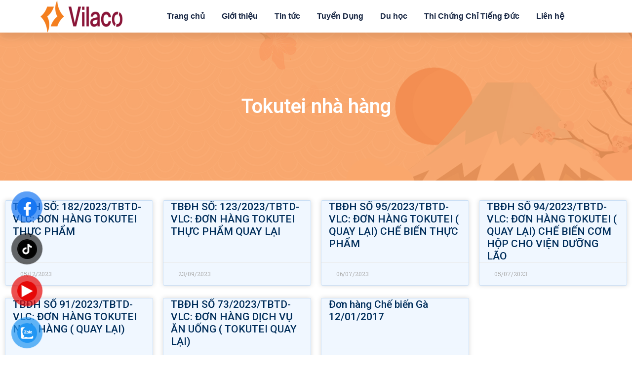

--- FILE ---
content_type: text/html; charset=UTF-8
request_url: https://vilacojsc.com.vn/tag/tokutei-nha-hang/
body_size: 18625
content:
<!doctype html>
<html dir="ltr" lang="vi" prefix="og: https://ogp.me/ns#">

<head>
    <meta charset="UTF-8">
    <meta name="viewport" content="width=device-width, initial-scale=1">
 
    <title>Tokutei nhà hàng - Công ty Cổ phần Nhân lực Quốc tế Việt (Vilaco)</title>

		<!-- All in One SEO 4.5.5 - aioseo.com -->
		<meta name="robots" content="max-image-preview:large" />
		<link rel="canonical" href="https://vilacojsc.com.vn/tag/tokutei-nha-hang/" />
		<meta name="generator" content="All in One SEO (AIOSEO) 4.5.5" />
		<script type="application/ld+json" class="aioseo-schema">
			{"@context":"https:\/\/schema.org","@graph":[{"@type":"BreadcrumbList","@id":"https:\/\/vilacojsc.com.vn\/tag\/tokutei-nha-hang\/#breadcrumblist","itemListElement":[{"@type":"ListItem","@id":"https:\/\/vilacojsc.com.vn\/#listItem","position":1,"name":"Home","item":"https:\/\/vilacojsc.com.vn\/","nextItem":"https:\/\/vilacojsc.com.vn\/tag\/tokutei-nha-hang\/#listItem"},{"@type":"ListItem","@id":"https:\/\/vilacojsc.com.vn\/tag\/tokutei-nha-hang\/#listItem","position":2,"name":"Tokutei nh\u00e0 h\u00e0ng","previousItem":"https:\/\/vilacojsc.com.vn\/#listItem"}]},{"@type":"CollectionPage","@id":"https:\/\/vilacojsc.com.vn\/tag\/tokutei-nha-hang\/#collectionpage","url":"https:\/\/vilacojsc.com.vn\/tag\/tokutei-nha-hang\/","name":"Tokutei nh\u00e0 h\u00e0ng - C\u00f4ng ty C\u1ed5 ph\u1ea7n Nh\u00e2n l\u1ef1c Qu\u1ed1c t\u1ebf Vi\u1ec7t (Vilaco)","inLanguage":"vi","isPartOf":{"@id":"https:\/\/vilacojsc.com.vn\/#website"},"breadcrumb":{"@id":"https:\/\/vilacojsc.com.vn\/tag\/tokutei-nha-hang\/#breadcrumblist"}},{"@type":"Organization","@id":"https:\/\/vilacojsc.com.vn\/#organization","name":"Just Deploy It!","url":"https:\/\/vilacojsc.com.vn\/","logo":{"@type":"ImageObject","url":"https:\/\/vilacojsc.com.vn\/wp-content\/uploads\/2024\/11\/cropped-LOGO.jpg","@id":"https:\/\/vilacojsc.com.vn\/tag\/tokutei-nha-hang\/#organizationLogo","width":610,"height":370},"image":{"@id":"https:\/\/vilacojsc.com.vn\/#organizationLogo"}},{"@type":"WebSite","@id":"https:\/\/vilacojsc.com.vn\/#website","url":"https:\/\/vilacojsc.com.vn\/","name":"Just Deploy It!","description":"M\u1ed9t t\u01b0\u01a1ng lai kh\u00e1c","inLanguage":"vi","publisher":{"@id":"https:\/\/vilacojsc.com.vn\/#organization"}}]}
		</script>
		<!-- All in One SEO -->

<link rel='dns-prefetch' href='//fonts.googleapis.com' />
<link rel="alternate" type="application/rss+xml" title="Dòng thông tin Công ty Cổ phần Nhân lực Quốc tế Việt (Vilaco) &raquo;" href="https://vilacojsc.com.vn/feed/" />
<link rel="alternate" type="application/rss+xml" title="Công ty Cổ phần Nhân lực Quốc tế Việt (Vilaco) &raquo; Dòng bình luận" href="https://vilacojsc.com.vn/comments/feed/" />
<link rel="alternate" type="application/rss+xml" title="Dòng thông tin cho Thẻ Công ty Cổ phần Nhân lực Quốc tế Việt (Vilaco) &raquo; Tokutei nhà hàng" href="https://vilacojsc.com.vn/tag/tokutei-nha-hang/feed/" />
		<!-- This site uses the Google Analytics by MonsterInsights plugin v9.11.1 - Using Analytics tracking - https://www.monsterinsights.com/ -->
		<!-- Note: MonsterInsights is not currently configured on this site. The site owner needs to authenticate with Google Analytics in the MonsterInsights settings panel. -->
					<!-- No tracking code set -->
				<!-- / Google Analytics by MonsterInsights -->
		<style id='wp-img-auto-sizes-contain-inline-css' type='text/css'>
img:is([sizes=auto i],[sizes^="auto," i]){contain-intrinsic-size:3000px 1500px}
/*# sourceURL=wp-img-auto-sizes-contain-inline-css */
</style>
<style id='wp-emoji-styles-inline-css' type='text/css'>

	img.wp-smiley, img.emoji {
		display: inline !important;
		border: none !important;
		box-shadow: none !important;
		height: 1em !important;
		width: 1em !important;
		margin: 0 0.07em !important;
		vertical-align: -0.1em !important;
		background: none !important;
		padding: 0 !important;
	}
/*# sourceURL=wp-emoji-styles-inline-css */
</style>
<link rel='stylesheet' id='wp-block-library-css' href='https://vilacojsc.com.vn/wp-includes/css/dist/block-library/style.min.css?ver=6.9' type='text/css' media='all' />
<style id='wp-block-image-inline-css' type='text/css'>
.wp-block-image>a,.wp-block-image>figure>a{display:inline-block}.wp-block-image img{box-sizing:border-box;height:auto;max-width:100%;vertical-align:bottom}@media not (prefers-reduced-motion){.wp-block-image img.hide{visibility:hidden}.wp-block-image img.show{animation:show-content-image .4s}}.wp-block-image[style*=border-radius] img,.wp-block-image[style*=border-radius]>a{border-radius:inherit}.wp-block-image.has-custom-border img{box-sizing:border-box}.wp-block-image.aligncenter{text-align:center}.wp-block-image.alignfull>a,.wp-block-image.alignwide>a{width:100%}.wp-block-image.alignfull img,.wp-block-image.alignwide img{height:auto;width:100%}.wp-block-image .aligncenter,.wp-block-image .alignleft,.wp-block-image .alignright,.wp-block-image.aligncenter,.wp-block-image.alignleft,.wp-block-image.alignright{display:table}.wp-block-image .aligncenter>figcaption,.wp-block-image .alignleft>figcaption,.wp-block-image .alignright>figcaption,.wp-block-image.aligncenter>figcaption,.wp-block-image.alignleft>figcaption,.wp-block-image.alignright>figcaption{caption-side:bottom;display:table-caption}.wp-block-image .alignleft{float:left;margin:.5em 1em .5em 0}.wp-block-image .alignright{float:right;margin:.5em 0 .5em 1em}.wp-block-image .aligncenter{margin-left:auto;margin-right:auto}.wp-block-image :where(figcaption){margin-bottom:1em;margin-top:.5em}.wp-block-image.is-style-circle-mask img{border-radius:9999px}@supports ((-webkit-mask-image:none) or (mask-image:none)) or (-webkit-mask-image:none){.wp-block-image.is-style-circle-mask img{border-radius:0;-webkit-mask-image:url('data:image/svg+xml;utf8,<svg viewBox="0 0 100 100" xmlns="http://www.w3.org/2000/svg"><circle cx="50" cy="50" r="50"/></svg>');mask-image:url('data:image/svg+xml;utf8,<svg viewBox="0 0 100 100" xmlns="http://www.w3.org/2000/svg"><circle cx="50" cy="50" r="50"/></svg>');mask-mode:alpha;-webkit-mask-position:center;mask-position:center;-webkit-mask-repeat:no-repeat;mask-repeat:no-repeat;-webkit-mask-size:contain;mask-size:contain}}:root :where(.wp-block-image.is-style-rounded img,.wp-block-image .is-style-rounded img){border-radius:9999px}.wp-block-image figure{margin:0}.wp-lightbox-container{display:flex;flex-direction:column;position:relative}.wp-lightbox-container img{cursor:zoom-in}.wp-lightbox-container img:hover+button{opacity:1}.wp-lightbox-container button{align-items:center;backdrop-filter:blur(16px) saturate(180%);background-color:#5a5a5a40;border:none;border-radius:4px;cursor:zoom-in;display:flex;height:20px;justify-content:center;opacity:0;padding:0;position:absolute;right:16px;text-align:center;top:16px;width:20px;z-index:100}@media not (prefers-reduced-motion){.wp-lightbox-container button{transition:opacity .2s ease}}.wp-lightbox-container button:focus-visible{outline:3px auto #5a5a5a40;outline:3px auto -webkit-focus-ring-color;outline-offset:3px}.wp-lightbox-container button:hover{cursor:pointer;opacity:1}.wp-lightbox-container button:focus{opacity:1}.wp-lightbox-container button:focus,.wp-lightbox-container button:hover,.wp-lightbox-container button:not(:hover):not(:active):not(.has-background){background-color:#5a5a5a40;border:none}.wp-lightbox-overlay{box-sizing:border-box;cursor:zoom-out;height:100vh;left:0;overflow:hidden;position:fixed;top:0;visibility:hidden;width:100%;z-index:100000}.wp-lightbox-overlay .close-button{align-items:center;cursor:pointer;display:flex;justify-content:center;min-height:40px;min-width:40px;padding:0;position:absolute;right:calc(env(safe-area-inset-right) + 16px);top:calc(env(safe-area-inset-top) + 16px);z-index:5000000}.wp-lightbox-overlay .close-button:focus,.wp-lightbox-overlay .close-button:hover,.wp-lightbox-overlay .close-button:not(:hover):not(:active):not(.has-background){background:none;border:none}.wp-lightbox-overlay .lightbox-image-container{height:var(--wp--lightbox-container-height);left:50%;overflow:hidden;position:absolute;top:50%;transform:translate(-50%,-50%);transform-origin:top left;width:var(--wp--lightbox-container-width);z-index:9999999999}.wp-lightbox-overlay .wp-block-image{align-items:center;box-sizing:border-box;display:flex;height:100%;justify-content:center;margin:0;position:relative;transform-origin:0 0;width:100%;z-index:3000000}.wp-lightbox-overlay .wp-block-image img{height:var(--wp--lightbox-image-height);min-height:var(--wp--lightbox-image-height);min-width:var(--wp--lightbox-image-width);width:var(--wp--lightbox-image-width)}.wp-lightbox-overlay .wp-block-image figcaption{display:none}.wp-lightbox-overlay button{background:none;border:none}.wp-lightbox-overlay .scrim{background-color:#fff;height:100%;opacity:.9;position:absolute;width:100%;z-index:2000000}.wp-lightbox-overlay.active{visibility:visible}@media not (prefers-reduced-motion){.wp-lightbox-overlay.active{animation:turn-on-visibility .25s both}.wp-lightbox-overlay.active img{animation:turn-on-visibility .35s both}.wp-lightbox-overlay.show-closing-animation:not(.active){animation:turn-off-visibility .35s both}.wp-lightbox-overlay.show-closing-animation:not(.active) img{animation:turn-off-visibility .25s both}.wp-lightbox-overlay.zoom.active{animation:none;opacity:1;visibility:visible}.wp-lightbox-overlay.zoom.active .lightbox-image-container{animation:lightbox-zoom-in .4s}.wp-lightbox-overlay.zoom.active .lightbox-image-container img{animation:none}.wp-lightbox-overlay.zoom.active .scrim{animation:turn-on-visibility .4s forwards}.wp-lightbox-overlay.zoom.show-closing-animation:not(.active){animation:none}.wp-lightbox-overlay.zoom.show-closing-animation:not(.active) .lightbox-image-container{animation:lightbox-zoom-out .4s}.wp-lightbox-overlay.zoom.show-closing-animation:not(.active) .lightbox-image-container img{animation:none}.wp-lightbox-overlay.zoom.show-closing-animation:not(.active) .scrim{animation:turn-off-visibility .4s forwards}}@keyframes show-content-image{0%{visibility:hidden}99%{visibility:hidden}to{visibility:visible}}@keyframes turn-on-visibility{0%{opacity:0}to{opacity:1}}@keyframes turn-off-visibility{0%{opacity:1;visibility:visible}99%{opacity:0;visibility:visible}to{opacity:0;visibility:hidden}}@keyframes lightbox-zoom-in{0%{transform:translate(calc((-100vw + var(--wp--lightbox-scrollbar-width))/2 + var(--wp--lightbox-initial-left-position)),calc(-50vh + var(--wp--lightbox-initial-top-position))) scale(var(--wp--lightbox-scale))}to{transform:translate(-50%,-50%) scale(1)}}@keyframes lightbox-zoom-out{0%{transform:translate(-50%,-50%) scale(1);visibility:visible}99%{visibility:visible}to{transform:translate(calc((-100vw + var(--wp--lightbox-scrollbar-width))/2 + var(--wp--lightbox-initial-left-position)),calc(-50vh + var(--wp--lightbox-initial-top-position))) scale(var(--wp--lightbox-scale));visibility:hidden}}
/*# sourceURL=https://vilacojsc.com.vn/wp-includes/blocks/image/style.min.css */
</style>
<style id='wp-block-paragraph-inline-css' type='text/css'>
.is-small-text{font-size:.875em}.is-regular-text{font-size:1em}.is-large-text{font-size:2.25em}.is-larger-text{font-size:3em}.has-drop-cap:not(:focus):first-letter{float:left;font-size:8.4em;font-style:normal;font-weight:100;line-height:.68;margin:.05em .1em 0 0;text-transform:uppercase}body.rtl .has-drop-cap:not(:focus):first-letter{float:none;margin-left:.1em}p.has-drop-cap.has-background{overflow:hidden}:root :where(p.has-background){padding:1.25em 2.375em}:where(p.has-text-color:not(.has-link-color)) a{color:inherit}p.has-text-align-left[style*="writing-mode:vertical-lr"],p.has-text-align-right[style*="writing-mode:vertical-rl"]{rotate:180deg}
/*# sourceURL=https://vilacojsc.com.vn/wp-includes/blocks/paragraph/style.min.css */
</style>
<style id='global-styles-inline-css' type='text/css'>
:root{--wp--preset--aspect-ratio--square: 1;--wp--preset--aspect-ratio--4-3: 4/3;--wp--preset--aspect-ratio--3-4: 3/4;--wp--preset--aspect-ratio--3-2: 3/2;--wp--preset--aspect-ratio--2-3: 2/3;--wp--preset--aspect-ratio--16-9: 16/9;--wp--preset--aspect-ratio--9-16: 9/16;--wp--preset--color--black: #000000;--wp--preset--color--cyan-bluish-gray: #abb8c3;--wp--preset--color--white: #ffffff;--wp--preset--color--pale-pink: #f78da7;--wp--preset--color--vivid-red: #cf2e2e;--wp--preset--color--luminous-vivid-orange: #ff6900;--wp--preset--color--luminous-vivid-amber: #fcb900;--wp--preset--color--light-green-cyan: #7bdcb5;--wp--preset--color--vivid-green-cyan: #00d084;--wp--preset--color--pale-cyan-blue: #8ed1fc;--wp--preset--color--vivid-cyan-blue: #0693e3;--wp--preset--color--vivid-purple: #9b51e0;--wp--preset--gradient--vivid-cyan-blue-to-vivid-purple: linear-gradient(135deg,rgb(6,147,227) 0%,rgb(155,81,224) 100%);--wp--preset--gradient--light-green-cyan-to-vivid-green-cyan: linear-gradient(135deg,rgb(122,220,180) 0%,rgb(0,208,130) 100%);--wp--preset--gradient--luminous-vivid-amber-to-luminous-vivid-orange: linear-gradient(135deg,rgb(252,185,0) 0%,rgb(255,105,0) 100%);--wp--preset--gradient--luminous-vivid-orange-to-vivid-red: linear-gradient(135deg,rgb(255,105,0) 0%,rgb(207,46,46) 100%);--wp--preset--gradient--very-light-gray-to-cyan-bluish-gray: linear-gradient(135deg,rgb(238,238,238) 0%,rgb(169,184,195) 100%);--wp--preset--gradient--cool-to-warm-spectrum: linear-gradient(135deg,rgb(74,234,220) 0%,rgb(151,120,209) 20%,rgb(207,42,186) 40%,rgb(238,44,130) 60%,rgb(251,105,98) 80%,rgb(254,248,76) 100%);--wp--preset--gradient--blush-light-purple: linear-gradient(135deg,rgb(255,206,236) 0%,rgb(152,150,240) 100%);--wp--preset--gradient--blush-bordeaux: linear-gradient(135deg,rgb(254,205,165) 0%,rgb(254,45,45) 50%,rgb(107,0,62) 100%);--wp--preset--gradient--luminous-dusk: linear-gradient(135deg,rgb(255,203,112) 0%,rgb(199,81,192) 50%,rgb(65,88,208) 100%);--wp--preset--gradient--pale-ocean: linear-gradient(135deg,rgb(255,245,203) 0%,rgb(182,227,212) 50%,rgb(51,167,181) 100%);--wp--preset--gradient--electric-grass: linear-gradient(135deg,rgb(202,248,128) 0%,rgb(113,206,126) 100%);--wp--preset--gradient--midnight: linear-gradient(135deg,rgb(2,3,129) 0%,rgb(40,116,252) 100%);--wp--preset--font-size--small: 13px;--wp--preset--font-size--medium: 20px;--wp--preset--font-size--large: 36px;--wp--preset--font-size--x-large: 42px;--wp--preset--spacing--20: 0.44rem;--wp--preset--spacing--30: 0.67rem;--wp--preset--spacing--40: 1rem;--wp--preset--spacing--50: 1.5rem;--wp--preset--spacing--60: 2.25rem;--wp--preset--spacing--70: 3.38rem;--wp--preset--spacing--80: 5.06rem;--wp--preset--shadow--natural: 6px 6px 9px rgba(0, 0, 0, 0.2);--wp--preset--shadow--deep: 12px 12px 50px rgba(0, 0, 0, 0.4);--wp--preset--shadow--sharp: 6px 6px 0px rgba(0, 0, 0, 0.2);--wp--preset--shadow--outlined: 6px 6px 0px -3px rgb(255, 255, 255), 6px 6px rgb(0, 0, 0);--wp--preset--shadow--crisp: 6px 6px 0px rgb(0, 0, 0);}:where(.is-layout-flex){gap: 0.5em;}:where(.is-layout-grid){gap: 0.5em;}body .is-layout-flex{display: flex;}.is-layout-flex{flex-wrap: wrap;align-items: center;}.is-layout-flex > :is(*, div){margin: 0;}body .is-layout-grid{display: grid;}.is-layout-grid > :is(*, div){margin: 0;}:where(.wp-block-columns.is-layout-flex){gap: 2em;}:where(.wp-block-columns.is-layout-grid){gap: 2em;}:where(.wp-block-post-template.is-layout-flex){gap: 1.25em;}:where(.wp-block-post-template.is-layout-grid){gap: 1.25em;}.has-black-color{color: var(--wp--preset--color--black) !important;}.has-cyan-bluish-gray-color{color: var(--wp--preset--color--cyan-bluish-gray) !important;}.has-white-color{color: var(--wp--preset--color--white) !important;}.has-pale-pink-color{color: var(--wp--preset--color--pale-pink) !important;}.has-vivid-red-color{color: var(--wp--preset--color--vivid-red) !important;}.has-luminous-vivid-orange-color{color: var(--wp--preset--color--luminous-vivid-orange) !important;}.has-luminous-vivid-amber-color{color: var(--wp--preset--color--luminous-vivid-amber) !important;}.has-light-green-cyan-color{color: var(--wp--preset--color--light-green-cyan) !important;}.has-vivid-green-cyan-color{color: var(--wp--preset--color--vivid-green-cyan) !important;}.has-pale-cyan-blue-color{color: var(--wp--preset--color--pale-cyan-blue) !important;}.has-vivid-cyan-blue-color{color: var(--wp--preset--color--vivid-cyan-blue) !important;}.has-vivid-purple-color{color: var(--wp--preset--color--vivid-purple) !important;}.has-black-background-color{background-color: var(--wp--preset--color--black) !important;}.has-cyan-bluish-gray-background-color{background-color: var(--wp--preset--color--cyan-bluish-gray) !important;}.has-white-background-color{background-color: var(--wp--preset--color--white) !important;}.has-pale-pink-background-color{background-color: var(--wp--preset--color--pale-pink) !important;}.has-vivid-red-background-color{background-color: var(--wp--preset--color--vivid-red) !important;}.has-luminous-vivid-orange-background-color{background-color: var(--wp--preset--color--luminous-vivid-orange) !important;}.has-luminous-vivid-amber-background-color{background-color: var(--wp--preset--color--luminous-vivid-amber) !important;}.has-light-green-cyan-background-color{background-color: var(--wp--preset--color--light-green-cyan) !important;}.has-vivid-green-cyan-background-color{background-color: var(--wp--preset--color--vivid-green-cyan) !important;}.has-pale-cyan-blue-background-color{background-color: var(--wp--preset--color--pale-cyan-blue) !important;}.has-vivid-cyan-blue-background-color{background-color: var(--wp--preset--color--vivid-cyan-blue) !important;}.has-vivid-purple-background-color{background-color: var(--wp--preset--color--vivid-purple) !important;}.has-black-border-color{border-color: var(--wp--preset--color--black) !important;}.has-cyan-bluish-gray-border-color{border-color: var(--wp--preset--color--cyan-bluish-gray) !important;}.has-white-border-color{border-color: var(--wp--preset--color--white) !important;}.has-pale-pink-border-color{border-color: var(--wp--preset--color--pale-pink) !important;}.has-vivid-red-border-color{border-color: var(--wp--preset--color--vivid-red) !important;}.has-luminous-vivid-orange-border-color{border-color: var(--wp--preset--color--luminous-vivid-orange) !important;}.has-luminous-vivid-amber-border-color{border-color: var(--wp--preset--color--luminous-vivid-amber) !important;}.has-light-green-cyan-border-color{border-color: var(--wp--preset--color--light-green-cyan) !important;}.has-vivid-green-cyan-border-color{border-color: var(--wp--preset--color--vivid-green-cyan) !important;}.has-pale-cyan-blue-border-color{border-color: var(--wp--preset--color--pale-cyan-blue) !important;}.has-vivid-cyan-blue-border-color{border-color: var(--wp--preset--color--vivid-cyan-blue) !important;}.has-vivid-purple-border-color{border-color: var(--wp--preset--color--vivid-purple) !important;}.has-vivid-cyan-blue-to-vivid-purple-gradient-background{background: var(--wp--preset--gradient--vivid-cyan-blue-to-vivid-purple) !important;}.has-light-green-cyan-to-vivid-green-cyan-gradient-background{background: var(--wp--preset--gradient--light-green-cyan-to-vivid-green-cyan) !important;}.has-luminous-vivid-amber-to-luminous-vivid-orange-gradient-background{background: var(--wp--preset--gradient--luminous-vivid-amber-to-luminous-vivid-orange) !important;}.has-luminous-vivid-orange-to-vivid-red-gradient-background{background: var(--wp--preset--gradient--luminous-vivid-orange-to-vivid-red) !important;}.has-very-light-gray-to-cyan-bluish-gray-gradient-background{background: var(--wp--preset--gradient--very-light-gray-to-cyan-bluish-gray) !important;}.has-cool-to-warm-spectrum-gradient-background{background: var(--wp--preset--gradient--cool-to-warm-spectrum) !important;}.has-blush-light-purple-gradient-background{background: var(--wp--preset--gradient--blush-light-purple) !important;}.has-blush-bordeaux-gradient-background{background: var(--wp--preset--gradient--blush-bordeaux) !important;}.has-luminous-dusk-gradient-background{background: var(--wp--preset--gradient--luminous-dusk) !important;}.has-pale-ocean-gradient-background{background: var(--wp--preset--gradient--pale-ocean) !important;}.has-electric-grass-gradient-background{background: var(--wp--preset--gradient--electric-grass) !important;}.has-midnight-gradient-background{background: var(--wp--preset--gradient--midnight) !important;}.has-small-font-size{font-size: var(--wp--preset--font-size--small) !important;}.has-medium-font-size{font-size: var(--wp--preset--font-size--medium) !important;}.has-large-font-size{font-size: var(--wp--preset--font-size--large) !important;}.has-x-large-font-size{font-size: var(--wp--preset--font-size--x-large) !important;}
/*# sourceURL=global-styles-inline-css */
</style>

<style id='classic-theme-styles-inline-css' type='text/css'>
/*! This file is auto-generated */
.wp-block-button__link{color:#fff;background-color:#32373c;border-radius:9999px;box-shadow:none;text-decoration:none;padding:calc(.667em + 2px) calc(1.333em + 2px);font-size:1.125em}.wp-block-file__button{background:#32373c;color:#fff;text-decoration:none}
/*# sourceURL=/wp-includes/css/classic-themes.min.css */
</style>
<link rel='stylesheet' id='redux-extendify-styles-css' href='https://vilacojsc.com.vn/wp-content/plugins/redux-framework/redux-core/assets/css/extendify-utilities.css?ver=4.4.11' type='text/css' media='all' />
<link rel='stylesheet' id='contact-form-7-css' href='https://vilacojsc.com.vn/wp-content/plugins/contact-form-7/includes/css/styles.css?ver=5.8.6' type='text/css' media='all' />
<link rel='stylesheet' id='pzf-style-css' href='https://vilacojsc.com.vn/wp-content/plugins/button-contact-vr/css/style.css?ver=6.9' type='text/css' media='all' />
<link rel='stylesheet' id='ez-toc-css' href='https://vilacojsc.com.vn/wp-content/plugins/easy-table-of-contents/assets/css/screen.min.css?ver=2.0.68.1' type='text/css' media='all' />
<style id='ez-toc-inline-css' type='text/css'>
div#ez-toc-container .ez-toc-title {font-size: 120%;}div#ez-toc-container .ez-toc-title {font-weight: 500;}div#ez-toc-container ul li {font-size: 95%;}div#ez-toc-container ul li {font-weight: 500;}div#ez-toc-container nav ul ul li {font-size: 90%;}
.ez-toc-container-direction {direction: ltr;}.ez-toc-counter ul{counter-reset: item ;}.ez-toc-counter nav ul li a::before {content: counters(item, '.', decimal) '. ';display: inline-block;counter-increment: item;flex-grow: 0;flex-shrink: 0;margin-right: .2em; float: left; }.ez-toc-widget-direction {direction: ltr;}.ez-toc-widget-container ul{counter-reset: item ;}.ez-toc-widget-container nav ul li a::before {content: counters(item, '.', decimal) '. ';display: inline-block;counter-increment: item;flex-grow: 0;flex-shrink: 0;margin-right: .2em; float: left; }
/*# sourceURL=ez-toc-inline-css */
</style>
<link rel='stylesheet' id='qeducato-google-fonts-css' href='https://fonts.googleapis.com/css2?family=Jost%3Aital%2Cwght%400%2C100%3B0%2C200%3B0%2C300%3B0%2C400%3B0%2C500%3B0%2C600%3B0%2C700%3B0%2C800%3B0%2C900%3B1%2C100%3B1%2C200%3B1%2C300%3B1%2C400%3B1%2C500%3B1%2C600%3B1%2C700%3B1%2C800%3B1%2C900&#038;display=swap&#038;ver=6.9' type='text/css' media='all' />
<link rel='stylesheet' id='bootstrap-css' href='https://vilacojsc.com.vn/wp-content/themes/qeducato/inc/assets/css/bootstrap.min.css?ver=6.9' type='text/css' media='all' />
<link rel='stylesheet' id='animate-css' href='https://vilacojsc.com.vn/wp-content/themes/qeducato/inc/assets/css/animate.min.css?ver=6.9' type='text/css' media='all' />
<link rel='stylesheet' id='magnific-popup-css' href='https://vilacojsc.com.vn/wp-content/themes/qeducato/inc/assets/css/magnific-popup.css?ver=6.9' type='text/css' media='all' />
<link rel='stylesheet' id='fontawesome-all-css' href='https://vilacojsc.com.vn/wp-content/themes/qeducato/inc/assets/fontawesome/css/all.min.css?ver=6.9' type='text/css' media='all' />
<link rel='stylesheet' id='dripicons-css' href='https://vilacojsc.com.vn/wp-content/themes/qeducato/inc/assets/css/dripicons.css?ver=6.9' type='text/css' media='all' />
<link rel='stylesheet' id='slick-css' href='https://vilacojsc.com.vn/wp-content/themes/qeducato/inc/assets/css/slick.css?ver=6.9' type='text/css' media='all' />
<link rel='stylesheet' id='meanmenu-css' href='https://vilacojsc.com.vn/wp-content/themes/qeducato/inc/assets/css/meanmenu.css?ver=6.9' type='text/css' media='all' />
<link rel='stylesheet' id='qeducato-default-css' href='https://vilacojsc.com.vn/wp-content/themes/qeducato/inc/assets/css/default.css?ver=6.9' type='text/css' media='all' />
<link rel='stylesheet' id='qeducato-style-css' href='https://vilacojsc.com.vn/wp-content/themes/qeducato/inc/assets/css/style.css?ver=6.9' type='text/css' media='all' />
<link rel='stylesheet' id='qeducato-responsive-css' href='https://vilacojsc.com.vn/wp-content/themes/qeducato/inc/assets/css/responsive.css?ver=6.9' type='text/css' media='all' />
<link rel='stylesheet' id='elementor-frontend-css' href='https://vilacojsc.com.vn/wp-content/plugins/elementor/assets/css/frontend-lite.min.css?ver=3.19.0' type='text/css' media='all' />
<link rel='stylesheet' id='swiper-css' href='https://vilacojsc.com.vn/wp-content/plugins/elementor/assets/lib/swiper/v8/css/swiper.min.css?ver=8.4.5' type='text/css' media='all' />
<link rel='stylesheet' id='elementor-post-13-css' href='https://vilacojsc.com.vn/wp-content/uploads/elementor/css/post-13.css?ver=1724219223' type='text/css' media='all' />
<link rel='stylesheet' id='elementor-pro-css' href='https://vilacojsc.com.vn/wp-content/plugins/elementor-pro/assets/css/frontend-lite.min.css?ver=3.19.3' type='text/css' media='all' />
<link rel='stylesheet' id='elementor-global-css' href='https://vilacojsc.com.vn/wp-content/uploads/elementor/css/global.css?ver=1724226863' type='text/css' media='all' />
<link rel='stylesheet' id='elementor-post-15740-css' href='https://vilacojsc.com.vn/wp-content/uploads/elementor/css/post-15740.css?ver=1762417854' type='text/css' media='all' />
<link rel='stylesheet' id='recent-posts-widget-with-thumbnails-public-style-css' href='https://vilacojsc.com.vn/wp-content/plugins/recent-posts-widget-with-thumbnails/public.css?ver=7.1.1' type='text/css' media='all' />
<link rel='stylesheet' id='google-fonts-1-css' href='https://fonts.googleapis.com/css?family=Roboto%3A100%2C100italic%2C200%2C200italic%2C300%2C300italic%2C400%2C400italic%2C500%2C500italic%2C600%2C600italic%2C700%2C700italic%2C800%2C800italic%2C900%2C900italic%7CRoboto+Slab%3A100%2C100italic%2C200%2C200italic%2C300%2C300italic%2C400%2C400italic%2C500%2C500italic%2C600%2C600italic%2C700%2C700italic%2C800%2C800italic%2C900%2C900italic&#038;display=swap&#038;subset=vietnamese&#038;ver=6.9' type='text/css' media='all' />
<link rel="preconnect" href="https://fonts.gstatic.com/" crossorigin><script type="text/javascript" src="https://vilacojsc.com.vn/wp-includes/js/jquery/jquery.min.js?ver=3.7.1" id="jquery-core-js"></script>
<script type="text/javascript" src="https://vilacojsc.com.vn/wp-includes/js/jquery/jquery-migrate.min.js?ver=3.4.1" id="jquery-migrate-js"></script>
<link rel="https://api.w.org/" href="https://vilacojsc.com.vn/wp-json/" /><link rel="alternate" title="JSON" type="application/json" href="https://vilacojsc.com.vn/wp-json/wp/v2/tags/19" /><link rel="EditURI" type="application/rsd+xml" title="RSD" href="https://vilacojsc.com.vn/xmlrpc.php?rsd" />
<meta name="generator" content="WordPress 6.9" />
<meta name="generator" content="Redux 4.4.11" /><meta name="generator" content="Elementor 3.19.0; features: e_optimized_assets_loading, e_optimized_css_loading, e_font_icon_svg, additional_custom_breakpoints, block_editor_assets_optimize, e_image_loading_optimization; settings: css_print_method-external, google_font-enabled, font_display-swap">

<link rel="icon" href="https://vilacojsc.com.vn/wp-content/uploads/2024/12/cropped-logo-h-color-full-32x32.png" sizes="32x32" />
<link rel="icon" href="https://vilacojsc.com.vn/wp-content/uploads/2024/12/cropped-logo-h-color-full-192x192.png" sizes="192x192" />
<link rel="apple-touch-icon" href="https://vilacojsc.com.vn/wp-content/uploads/2024/12/cropped-logo-h-color-full-180x180.png" />
<meta name="msapplication-TileImage" content="https://vilacojsc.com.vn/wp-content/uploads/2024/12/cropped-logo-h-color-full-270x270.png" />
		<style type="text/css" id="wp-custom-css">
			.slider-content {
	display: none;
}
.animations-02 {
display: none;
}
.animations-01 {
display: none;
}
.popup-video.mb-50 {
display: none;
}
.animations-06 {
display: none;
}
.animations-08 {
display: none;
}
.header-three .main-menu ul li a {
	font-family: 'Inter', sans-serif;
}
.services-box a {
		font-family: 'Inter', sans-serif;
}

button.btn.ss-btn {
    background: #125875;
}

.bsingle__content img {
    height: 100%;
}

.main-menu ul li {
	margin-left:30px;
}

.fa, .far, .fas {
    font-family: "Font Awesome 5 Pro" !important;
}

.sr-contner .text p {
	text-align: justify;
}

.f-contact .icon {
    margin-top: 0;
}

#scrollUp {
	width: 50px;
	height: 50px;
}

.danh-sach-don-hang {
    height: 100vh;
    overflow-y: scroll;
}

.cat {
	display: none;
}

.shop-area .courses-item {
	height: calc(100% - 30px);
	overflow: hidden;
}

.courses-content {
    display: flex;
    flex-direction: column;
    height: 100%;
}

.services-box  {
	  height: calc(100% - 30px);
}

.services-box07 {
	 height: 100%;
}

.services-box07 .sr-contner .text a {
		font-family: 'Inter', sans-serif;
}

.second-about p {
		font-family: 'Inter', sans-serif;
}

.event-item {
		height: calc(100% - 30px);
	overflow: hidden;
}

.event-content {
	height: 100%;
}

.about-text {
	border-radius: 0px;
}

.about-content2 li .ano {
    background: transparent !important;
    color: #ff7350 !important;
	font-weight: bold;
	font-size: 24px !important;
	width: auto;
}

.about-content2 li .text {
    padding-top: 0px;
    display: flex;
    justify-content: center;
    align-items: center;
    margin: 0px;
}

.about-content2 li .text h3 {
    margin-bottom: 0px;
	font-size: 22px;
}

.slick-list {
	display: flex;
}

.slick-track {
	display: flex;
}

.slick-initialized .slick-slide {
	display: flex;
	justify-content: center
}

.testimonial-active .slick-slide {
	flex-direction: column;
}

.recent-blog-footer ul li {
	display: flex;
}


.recent-blog-footer ul li .thum {
	display: flex;
	width: 40%;
}

.recent-blog-footer ul li .text {
	display: flex;
	flex-direction: column;
	width: 60%;
}

.event-content .time {
	display: none;
}

#button-contact-vr {
	margin-left: 10px;
}
.page #comments {
	display: none;
}

.about-text.second-about.three-about {
	top: 0;
	right: 0;
}

a.btn-dky {
    padding: 10px;
	font-size:10px;
    background: #125875;
    border-radius: 4px;
    color: #fff !important;
}

.f-contact i.icon.fal.fa-phone {
    width: 40px;
}

.dangky .row {
    display: flex;
    justify-content: center;
}


.danh-sach-don-hang thead tr {
    background: #ff7350;
}

.danh-sach-don-hang thead th {
    color: #fff !important;
}

.danh-sach-don-hang td {
    text-align: center;
}

.danh-sach-don-hang tbody tr:nth-child(odd) {
    background: #efefef;
}

.danh-sach-don-hang th {
    text-align: center;
}

a.step-box {
    display: flex;
    align-items: center;
}

.step-img {
    margin-right: 0;
    background: #fff;
    padding-bottom: 0;
}		</style>
		<style id="qeducato_data-dynamic-css" title="dynamic-css" class="redux-options-output">body,.widget_categories a{color:#6e6e6e;}.site-content{background-color:#ffffff;}.breadcrumb-area{background-color:#20282E;}.footer-bg{background-color:#00173c;}.footer-social a:hover,.contact-form .btn,.about-area .btn:hover::before,.bsingle__content .blog__btn .btn,.s-about-content .footer-social a:hover,.project-detail .project-info li .btn,.testimonial-active2 .slick-dots .slick-active button,.slider-content h2 span::after,.home-blog-active .slick-arrow, .home-blog-active2 .slick-arrow,.button-group button.active,.breadcrumb,.f-widget-title h2::before, .footer-widget .widgettitle::before,.copyright-wrap,.f-contact i,.cta-area .btn,.event-content .date,.blog-thumb2 .date-home,.step-box .date-box,.about-content2 li .ano,.class-active .slick-arrow,.courses-content .cat,.about-text,.services-box07:hover, .services-box07.active,.second-header::before,.second-header-btn .btn,.slider-content h5::after,.slider-active .slider-btn .btn,.post__tag ul li a:hover,.services-categories li a::after,.brochures-box .inner,.home-blog-active .slick-arrow:hover, .home-blog-active2 .slick-arrow:hover,.portfolio .col3 .grid-item .box a::after,.comment-form .submit,#scrollUp,.search-form .search-submit, .wp-block-search .wp-block-search__button,.top-btn,.widget-social a:hover,.comment-form .submit:hover,.services-08-item:hover .readmore,#scrollUp:hover,.gallery-image figcaption .span::before,.team-thumb .dropdown .xbtn,.blog-content2 .date-home,.f-cta-icon i,.contact-bg02 .btn.ss-btn.active{background-color:#ff5e15;}.event03 .event-content .time i,.faq-wrap .card-header h2 button::after,.bsingle__content h2:hover a,.testimonial-active2 .ta-info span,.services-box a:hover,.main-menu ul li:hover > a,.main-menu ul li a::after,.project-detail .project-info li .icon,.main-menu ul li:hover > a,.cta-title h2 span,.recent-blog-footer span,.b-meta i,.section-title h5,.event-content .time strong,.courses-content a.readmore,.about-title h5,.header-cta ul li i,blockquote footer,.pricing-body li::before,.pricing-box2.active .price-count h2, .pricing-box2.active .pricing-head h2,.header-three .main-menu .sub-menu li a:hover, .menu .children li a:hover,.footer-link ul li a:hover,.comment-text .avatar-name span,.team-area-content span,.team-area-content li .icon i,.header-social a,a:hover,.services-08-thumb.glyph-icon i,.gallery-image figcaption .span,.team-info span,.team-info h4 a:hover,.single-team:hover .team-info h4,.testimonial-active .slick-arrow,.blog-btn a,.bsingle__post .video-p .video-i,.bsingle__content .meta-info ul li i,.about-content li .icon i{color:#ff5e15;}.slider-active .slider-btn .btn,.contact-form .btn,.faq-btn,.about-area .btn:hover,.menu .sub-menu, .menu .children,.second-header-btn .btn,.cta-area .btn,.slider-active .slider-btn .btn,.post__tag ul li a:hover,.pricing-box2.active,.menu .children,.sidebar-widget .widgettitle,.tag-cloud-link:hover,.widget-social a:hover,.services-08-item:hover .readmore,.team-info .text,.blog-btn a,.contact-bg02 .btn.ss-btn.active{border-color:#ff5e15;}.btn.ss-btn.active,.second-header a, .second-header span,.comment-form .submit,.search-form .search-submit,.wp-block-search .wp-block-search__button,.team-thumb .dropdown .xbtn,#scrollUp,.cta-title h2,.footer-widget .widgettitle, .footer-widget .cat-item, .footer-widget .widget ul li,.copyright-wrap .text,.f-cta-icon i,.btn-style-one{color:#fff;}.event-item:hover .event-content,.header-three .second-header,.project-detail .info-column .inner-column2 h3,.btn:hover::before,.conterdown,.s-about-content .footer-social a,.about-area .btn{background-color:#125875;}{color:#125875;}.about-area .btn,.second-header-btn .btn:hover{border-color:#125875;}.blog-area3 .blog-thumb2 .date-home{background-color:#4ea9b4;}{color:#4ea9b4;}{border-color:#4ea9b4;}.copyright-wrap .text,.btn-style-one{background-color:#232323;}h1, h2, h3, h4, h5, h6{color:#232323;}</style>

<style>
    .table-responsive table{
        border-collapse: collapse;
        border-spacing: 0;
        table-layout: auto;
        padding: 0;
        width: 100%;
        max-width: 100%;
        margin: 0 auto 20px auto;
    }

    .table-responsive {
        overflow-x: auto;
        min-height: 0.01%;
        margin-bottom: 20px;
    }

    .table-responsive::-webkit-scrollbar {
        width: 10px;
        height: 10px;
    }
    .table-responsive::-webkit-scrollbar-thumb {
        background: #dddddd;
        border-radius: 2px;
    }
    .table-responsive::-webkit-scrollbar-track-piece {
        background: #fff;
    }

    @media (max-width: 992px) {
        .table-responsive table{
            width: auto!important;
            margin:0 auto 15px auto!important;
        }
    }

    @media screen and (max-width: 767px) {
        .table-responsive {
            width: 100%;
            margin-bottom: 15px;
            overflow-y: hidden;
            -ms-overflow-style: -ms-autohiding-scrollbar;
        }
        .table-responsive::-webkit-scrollbar {
            width: 5px;
            height: 5px;
        }

    }

</style>

    <style id="wpforms-css-vars-root">
				:root {
					--wpforms-field-border-radius: 3px;
--wpforms-field-background-color: #ffffff;
--wpforms-field-border-color: rgba( 0, 0, 0, 0.25 );
--wpforms-field-text-color: rgba( 0, 0, 0, 0.7 );
--wpforms-label-color: rgba( 0, 0, 0, 0.85 );
--wpforms-label-sublabel-color: rgba( 0, 0, 0, 0.55 );
--wpforms-label-error-color: #d63637;
--wpforms-button-border-radius: 3px;
--wpforms-button-background-color: #066aab;
--wpforms-button-text-color: #ffffff;
--wpforms-field-size-input-height: 43px;
--wpforms-field-size-input-spacing: 15px;
--wpforms-field-size-font-size: 16px;
--wpforms-field-size-line-height: 19px;
--wpforms-field-size-padding-h: 14px;
--wpforms-field-size-checkbox-size: 16px;
--wpforms-field-size-sublabel-spacing: 5px;
--wpforms-field-size-icon-size: 1;
--wpforms-label-size-font-size: 16px;
--wpforms-label-size-line-height: 19px;
--wpforms-label-size-sublabel-font-size: 14px;
--wpforms-label-size-sublabel-line-height: 17px;
--wpforms-button-size-font-size: 17px;
--wpforms-button-size-height: 41px;
--wpforms-button-size-padding-h: 15px;
--wpforms-button-size-margin-top: 10px;

				}
			</style></head>

<body class="archive tag tag-tokutei-nha-hang tag-19 wp-custom-logo wp-theme-qeducato hfeed elementor-default elementor-template-full-width elementor-kit-13 elementor-page-15740">

         	
           
<header class="header-area header-three">     
      
      
            <div id="header-sticky" class="menu-area">
            <div class="container">               
                    <div class="row align-items-center">
                       <div class="col-xl-2 col-lg-2">
                            <div class="logo">
                                 <!-- LOGO IMAGE -->
                                    <!-- For Retina Ready displays take a image with double the amount of pixels that your image will be displayed (e.g 268 x 60 pixels) -->
                                                                        <a href="https://vilacojsc.com.vn/" class="navbar-brand logo-black">
                                    <!-- Logo Standard -->
                                    <img src="https://vilacojsc.com.vn/wp-content/uploads/2024/11/logo-h-color-full.png" alt="Công ty Cổ phần Nhân lực Quốc tế Việt (Vilaco)" title="Một tương lai khác" style="
    height: 65px;
"/>
                                     </a>
                                                                </div>
                        </div>

                                                 
                             <div class="col-xl-9 col-lg-9">
                                <div class="main-menu text-right text-xl-right">
                                     <nav id="mobile-menu">
                                        <div id="cssmenu" class="menu-main-menu-container"><ul id="menu-main-menu" class="menu"><li id="menu-item-112" class="menu-item menu-item-type-post_type menu-item-object-page menu-item-home menu-item-112"><a href="https://vilacojsc.com.vn/">Trang chủ</a></li>
<li id="menu-item-116" class="menu-item menu-item-type-post_type menu-item-object-page menu-item-has-children menu-item-116"><a href="https://vilacojsc.com.vn/gioi-thieu/">Giới thiệu</a>
<ul class="sub-menu">
	<li id="menu-item-14258" class="menu-item menu-item-type-post_type menu-item-object-page menu-item-14258"><a href="https://vilacojsc.com.vn/tong-quan-ve-cong-ty/">Tổng quan về công ty</a></li>
</ul>
</li>
<li id="menu-item-3139" class="menu-item menu-item-type-post_type menu-item-object-page menu-item-has-children menu-item-3139"><a href="https://vilacojsc.com.vn/tin-tuc/">Tin tức</a>
<ul class="sub-menu">
	<li id="menu-item-2997" class="menu-item menu-item-type-post_type menu-item-object-page menu-item-2997"><a href="https://vilacojsc.com.vn/hoat-dong/">Hoạt động</a></li>
	<li id="menu-item-123" class="menu-item menu-item-type-post_type menu-item-object-page menu-item-123"><a href="https://vilacojsc.com.vn/tin-tuc-su-kien/">Sự kiện</a></li>
	<li id="menu-item-15790" class="menu-item menu-item-type-taxonomy menu-item-object-category menu-item-15790"><a href="https://vilacojsc.com.vn/category/kien-thuc/">Kiến Thức</a></li>
	<li id="menu-item-13735" class="menu-item menu-item-type-post_type menu-item-object-page menu-item-13735"><a href="https://vilacojsc.com.vn/thu-vien-anh/">Thư viện ảnh</a></li>
</ul>
</li>
<li id="menu-item-13531" class="menu-item menu-item-type-custom menu-item-object-custom menu-item-has-children menu-item-13531"><a href="#">Tuyển Dụng</a>
<ul class="sub-menu">
	<li id="menu-item-14111" class="menu-item menu-item-type-post_type menu-item-object-page menu-item-14111"><a href="https://vilacojsc.com.vn/danh-sach-don-hang/">Bảng Tổng Hợp Đơn Hàng</a></li>
	<li id="menu-item-2866" class="menu-item menu-item-type-post_type menu-item-object-page menu-item-2866"><a href="https://vilacojsc.com.vn/dieu-duong-vien/">Điều dưỡng viên</a></li>
	<li id="menu-item-3148" class="menu-item menu-item-type-post_type menu-item-object-page menu-item-3148"><a href="https://vilacojsc.com.vn/tokutei-nha-hang/">Tokutei nhà hàng</a></li>
	<li id="menu-item-3160" class="menu-item menu-item-type-post_type menu-item-object-page menu-item-3160"><a href="https://vilacojsc.com.vn/thuc-tap-sinh/">Thực tập sinh</a></li>
	<li id="menu-item-3198" class="menu-item menu-item-type-post_type menu-item-object-page menu-item-3198"><a href="https://vilacojsc.com.vn/ky-su/">Kỹ sư</a></li>
	<li id="menu-item-15810" class="menu-item menu-item-type-taxonomy menu-item-object-category menu-item-15810"><a href="https://vilacojsc.com.vn/category/phieu-tra-loi/">Phiếu trả lời</a></li>
</ul>
</li>
<li id="menu-item-3167" class="menu-item menu-item-type-post_type menu-item-object-page menu-item-has-children menu-item-3167"><a href="https://vilacojsc.com.vn/du-hoc-sinh/">Du học</a>
<ul class="sub-menu">
	<li id="menu-item-3183" class="menu-item menu-item-type-post_type menu-item-object-page menu-item-3183"><a href="https://vilacojsc.com.vn/du-hoc-sinh-nhat/">Du học Nhật Bản</a></li>
	<li id="menu-item-15614" class="menu-item menu-item-type-taxonomy menu-item-object-category menu-item-15614"><a href="https://vilacojsc.com.vn/category/du-hoc-sinh-nhat/tin-tuc-du-hoc-sinh-nhat/">Tin tức du học Nhật Bản</a></li>
	<li id="menu-item-3192" class="menu-item menu-item-type-post_type menu-item-object-page menu-item-3192"><a href="https://vilacojsc.com.vn/du-hoc-sinh-duc/">Du học nghề Đức</a></li>
	<li id="menu-item-15597" class="menu-item menu-item-type-taxonomy menu-item-object-category menu-item-15597"><a href="https://vilacojsc.com.vn/category/du-hoc-sinh-duc/tin-tuc-du-hoc-sinh-duc/">Tin tức du học nghề Đức</a></li>
	<li id="menu-item-15451" class="menu-item menu-item-type-post_type menu-item-object-page menu-item-15451"><a href="https://vilacojsc.com.vn/du-hoc-sinh-han-quoc/">Du học Hàn Quốc</a></li>
	<li id="menu-item-15598" class="menu-item menu-item-type-taxonomy menu-item-object-category menu-item-15598"><a href="https://vilacojsc.com.vn/category/du-hoc-sinh-han-quoc/tin-tuc-du-hoc-sinh-han-quoc/">Tin tức du học Hàn Quốc</a></li>
</ul>
</li>
<li id="menu-item-15601" class="menu-item menu-item-type-taxonomy menu-item-object-category menu-item-15601"><a href="https://vilacojsc.com.vn/category/thi-chung-chi-tieng-duc/">Thi Chứng Chỉ Tiếng Đức</a></li>
<li id="menu-item-125" class="menu-item menu-item-type-post_type menu-item-object-page menu-item-125"><a href="https://vilacojsc.com.vn/lien-he/">Liên hệ</a></li>
</ul></div>                                    </nav>
                                </div>
                            </div>
                            <div class="col-12">
                            <div class="mobile-menu"></div>
                       </div> 
                        
                                          </div>
               
             </div>
          </div>

    </header>
<!-- header-end -->
<!-- offcanvas-area -->
<div class="offcanvas-menu">
    <span class="menu-close"><i class="fal fa-times"></i></span>
        <form role="search" method="get" id="searchform"   class="searchform" action="https://vilacojsc.com.vn/">
            <input type="text" name="s" id="search" value="" placeholder="Search"  />
            <button><i class="fal fa-search"></i></button>
        </form>
    <div id="cssmenu3" class="menu-one-page-menu-container">
        <div class="menu"><ul>
<li class="page_item page-item-15725"><a href="https://vilacojsc.com.vn/blog/">blog</a></li>
<li class="page_item page-item-14081"><a href="https://vilacojsc.com.vn/danh-sach-don-hang/">Danh sách đơn hàng</a></li>
<li class="page_item page-item-3174"><a href="https://vilacojsc.com.vn/du-hoc-sinh-nhat/">Du học Nhật</a></li>
<li class="page_item page-item-3161"><a href="https://vilacojsc.com.vn/du-hoc-sinh/">Du học sinh</a></li>
<li class="page_item page-item-15388"><a href="https://vilacojsc.com.vn/du-hoc-sinh-han-quoc/">Du học sinh Hàn Quốc</a></li>
<li class="page_item page-item-3184"><a href="https://vilacojsc.com.vn/du-hoc-sinh-duc/">Du học Đức</a></li>
<li class="page_item page-item-76"><a href="https://vilacojsc.com.vn/gioi-thieu/">Giới thiệu</a></li>
<li class="page_item page-item-2991"><a href="https://vilacojsc.com.vn/hoat-dong/">Hoạt động</a></li>
<li class="page_item page-item-3193"><a href="https://vilacojsc.com.vn/ky-su/">Kỹ sư</a></li>
<li class="page_item page-item-110"><a href="https://vilacojsc.com.vn/lien-he/">Liên hệ</a></li>
<li class="page_item page-item-15632"><a href="https://vilacojsc.com.vn/phieu-tra-loi/">Phiếu trả lời</a></li>
<li class="page_item page-item-14254"><a href="https://vilacojsc.com.vn/tong-quan-ve-cong-ty/">Tổng quan về công ty</a></li>
<li class="page_item page-item-3155"><a href="https://vilacojsc.com.vn/thuc-tap-sinh/">Thực tập sinh</a></li>
<li class="page_item page-item-13727"><a href="https://vilacojsc.com.vn/thu-vien-anh/">Thư viện ảnh</a></li>
<li class="page_item page-item-3134"><a href="https://vilacojsc.com.vn/tin-tuc/">Tin tức</a></li>
<li class="page_item page-item-100"><a href="https://vilacojsc.com.vn/tin-tuc-su-kien/">Tin tức &#8211; Sự kiện</a></li>
<li class="page_item page-item-3140"><a href="https://vilacojsc.com.vn/tokutei-nha-hang/">Tokutei nhà hàng</a></li>
<li class="page_item page-item-9"><a href="https://vilacojsc.com.vn/">Trang chủ</a></li>
<li class="page_item page-item-78"><a href="https://vilacojsc.com.vn/dieu-duong-vien/">Điều dưỡng viên</a></li>
</ul></div>
     </div>
     <div id="cssmenu2" class="menu-one-page-menu-container">
        <ul id="menu-one-page-menu-1" class="menu">
                                  </ul>
    </div>       

     
</div>
<div class="offcanvas-overly"></div>
<!-- offcanvas-area:end -->
            
    <div id="content" class="site-content">		<div data-elementor-type="archive" data-elementor-id="15740" class="elementor elementor-15740 elementor-location-archive" data-elementor-post-type="elementor_library">
					<section class="elementor-section elementor-top-section elementor-element elementor-element-9a6f233 elementor-section-full_width elementor-hidden-mobile elementor-section-height-min-height elementor-section-height-default elementor-section-items-middle" data-id="9a6f233" data-element_type="section" data-settings="{&quot;background_background&quot;:&quot;classic&quot;}">
							<div class="elementor-background-overlay"></div>
							<div class="elementor-container elementor-column-gap-no">
					<div class="elementor-column elementor-col-100 elementor-top-column elementor-element elementor-element-5cdfa113" data-id="5cdfa113" data-element_type="column">
			<div class="elementor-widget-wrap elementor-element-populated">
						<div class="elementor-element elementor-element-6bef83e elementor-widget elementor-widget-theme-archive-title elementor-page-title elementor-widget-heading" data-id="6bef83e" data-element_type="widget" data-widget_type="theme-archive-title.default">
				<div class="elementor-widget-container">
			<style>/*! elementor - v3.19.0 - 29-01-2024 */
.elementor-heading-title{padding:0;margin:0;line-height:1}.elementor-widget-heading .elementor-heading-title[class*=elementor-size-]>a{color:inherit;font-size:inherit;line-height:inherit}.elementor-widget-heading .elementor-heading-title.elementor-size-small{font-size:15px}.elementor-widget-heading .elementor-heading-title.elementor-size-medium{font-size:19px}.elementor-widget-heading .elementor-heading-title.elementor-size-large{font-size:29px}.elementor-widget-heading .elementor-heading-title.elementor-size-xl{font-size:39px}.elementor-widget-heading .elementor-heading-title.elementor-size-xxl{font-size:59px}</style><h2 class="elementor-heading-title elementor-size-default">Tokutei nhà hàng</h2>		</div>
				</div>
					</div>
		</div>
					</div>
		</section>
				<section class="elementor-section elementor-top-section elementor-element elementor-element-52e6438 elementor-section-full_width elementor-section-height-default elementor-section-height-default" data-id="52e6438" data-element_type="section">
						<div class="elementor-container elementor-column-gap-no">
					<div class="elementor-column elementor-col-100 elementor-top-column elementor-element elementor-element-685aa998" data-id="685aa998" data-element_type="column">
			<div class="elementor-widget-wrap elementor-element-populated">
				<div class="elementor-element elementor-element-3f90acff e-flex e-con-boxed e-con e-parent" data-id="3f90acff" data-element_type="container" data-settings="{&quot;content_width&quot;:&quot;boxed&quot;}" data-core-v316-plus="true">
					<div class="e-con-inner">
				<div class="elementor-element elementor-element-5849f18 elementor-grid-4 elementor-grid-tablet-2 elementor-grid-mobile-1 elementor-posts--thumbnail-top elementor-card-shadow-yes elementor-posts__hover-gradient elementor-widget elementor-widget-archive-posts" data-id="5849f18" data-element_type="widget" data-settings="{&quot;archive_cards_row_gap&quot;:{&quot;unit&quot;:&quot;px&quot;,&quot;size&quot;:25,&quot;sizes&quot;:[]},&quot;archive_cards_columns&quot;:&quot;4&quot;,&quot;pagination_type&quot;:&quot;numbers_and_prev_next&quot;,&quot;archive_cards_columns_tablet&quot;:&quot;2&quot;,&quot;archive_cards_columns_mobile&quot;:&quot;1&quot;,&quot;archive_cards_row_gap_tablet&quot;:{&quot;unit&quot;:&quot;px&quot;,&quot;size&quot;:&quot;&quot;,&quot;sizes&quot;:[]},&quot;archive_cards_row_gap_mobile&quot;:{&quot;unit&quot;:&quot;px&quot;,&quot;size&quot;:&quot;&quot;,&quot;sizes&quot;:[]}}" data-widget_type="archive-posts.archive_cards">
				<div class="elementor-widget-container">
			<link rel="stylesheet" href="https://vilacojsc.com.vn/wp-content/plugins/elementor-pro/assets/css/widget-posts.min.css">		<div class="elementor-posts-container elementor-posts elementor-posts--skin-cards elementor-grid">
				<article class="elementor-post elementor-grid-item post-11578 post type-post status-publish format-standard hentry category-don-hang-tokutei-nha-hang tag-tokutei-nha-hang tag-don-hang-nhat-ban">
			<div class="elementor-post__card">
				<div class="elementor-post__text">
				<h3 class="elementor-post__title">
			<a href="https://vilacojsc.com.vn/tbdh-so-182-2023-tbtd-vlc-don-hang-tokutei-thuc-pham/" >
				TBĐH SỐ: 182/2023/TBTD-VLC: ĐƠN HÀNG TOKUTEI THỰC PHẨM			</a>
		</h3>
				</div>
				<div class="elementor-post__meta-data">
					<span class="elementor-post-date">
			05/12/2023		</span>
				</div>
					</div>
		</article>
				<article class="elementor-post elementor-grid-item post-11478 post type-post status-publish format-standard hentry category-don-hang-tokutei-nha-hang tag-tokutei-nha-hang tag-don-hang-nhat-ban">
			<div class="elementor-post__card">
				<div class="elementor-post__text">
				<h3 class="elementor-post__title">
			<a href="https://vilacojsc.com.vn/tbdh-so-123-2023-tbtd-vlc-don-hang-tokutei-thuc-pham-quay-lai/" >
				TBĐH SỐ: 123/2023/TBTD-VLC: ĐƠN HÀNG TOKUTEI THỰC PHẨM QUAY LẠI			</a>
		</h3>
				</div>
				<div class="elementor-post__meta-data">
					<span class="elementor-post-date">
			23/09/2023		</span>
				</div>
					</div>
		</article>
				<article class="elementor-post elementor-grid-item post-11319 post type-post status-publish format-standard hentry category-don-hang-tokutei-nha-hang tag-tokutei-nha-hang tag-don-hang-nhat-ban">
			<div class="elementor-post__card">
				<div class="elementor-post__text">
				<h3 class="elementor-post__title">
			<a href="https://vilacojsc.com.vn/tbdh-so-95-2023-tbtd-vlc-don-hang-tokutei-quay-lai-che-bien-thuc-pham/" >
				TBĐH SỐ 95/2023/TBTD-VLC: ĐƠN HÀNG TOKUTEI ( QUAY LẠI) CHẾ BIẾN THỰC PHẨM			</a>
		</h3>
				</div>
				<div class="elementor-post__meta-data">
					<span class="elementor-post-date">
			06/07/2023		</span>
				</div>
					</div>
		</article>
				<article class="elementor-post elementor-grid-item post-11318 post type-post status-publish format-standard has-post-thumbnail hentry category-don-hang-tokutei-nha-hang category-don-hang-dieu-duong-vien tag-tokutei-nha-hang tag-don-hang-nhat-ban">
			<div class="elementor-post__card">
				<div class="elementor-post__text">
				<h3 class="elementor-post__title">
			<a href="https://vilacojsc.com.vn/tbdh-so-94-2023-tbtd-vlc-don-hang-tokutei-quay-lai-che-bien-com-hop-cho-vien-duong-lao/" >
				TBĐH SỐ 94/2023/TBTD-VLC: ĐƠN HÀNG TOKUTEI ( QUAY LẠI) CHẾ BIẾN CƠM HỘP CHO VIỆN DƯỠNG LÃO			</a>
		</h3>
				</div>
				<div class="elementor-post__meta-data">
					<span class="elementor-post-date">
			05/07/2023		</span>
				</div>
					</div>
		</article>
				<article class="elementor-post elementor-grid-item post-11313 post type-post status-publish format-standard has-post-thumbnail hentry category-don-hang-tokutei-nha-hang tag-tokutei-nha-hang tag-don-hang-nhat-ban">
			<div class="elementor-post__card">
				<div class="elementor-post__text">
				<h3 class="elementor-post__title">
			<a href="https://vilacojsc.com.vn/tbdh-so-91-2023-tbtd-vlc-don-hang-tokutei-nha-hang-quay-lai/" >
				TBĐH SỐ 91/2023/TBTD-VLC: ĐƠN HÀNG TOKUTEI NHÀ HÀNG ( QUAY LẠI)			</a>
		</h3>
				</div>
				<div class="elementor-post__meta-data">
					<span class="elementor-post-date">
			17/06/2023		</span>
				</div>
					</div>
		</article>
				<article class="elementor-post elementor-grid-item post-11239 post type-post status-publish format-standard has-post-thumbnail hentry category-don-hang-tokutei-nha-hang tag-tokutei-nha-hang tag-don-hang-nhat-ban">
			<div class="elementor-post__card">
				<div class="elementor-post__text">
				<h3 class="elementor-post__title">
			<a href="https://vilacojsc.com.vn/tbdh-so-73-2023-tbtd-vlc-don-hang-dich-vu-an-uong-tokutei-quay-lai/" >
				TBĐH SỐ 73/2023/TBTD-VLC: ĐƠN HÀNG DỊCH VỤ ĂN UỐNG ( TOKUTEI QUAY LẠI)			</a>
		</h3>
				</div>
				<div class="elementor-post__meta-data">
					<span class="elementor-post-date">
			27/04/2023		</span>
				</div>
					</div>
		</article>
				<article class="elementor-post elementor-grid-item post-6326 post type-post status-publish format-standard hentry category-don-hang-tokutei-nha-hang tag-tokutei-nha-hang tag-don-hang-nhat-ban">
			<div class="elementor-post__card">
				<div class="elementor-post__text">
				<h3 class="elementor-post__title">
			<a href="https://vilacojsc.com.vn/don-hang-che-bien-ga-12012017/" >
				Đơn hàng Chế biến Gà 12/01/2017			</a>
		</h3>
				</div>
				<div class="elementor-post__meta-data">
					<span class="elementor-post-date">
			12/01/2017		</span>
				</div>
					</div>
		</article>
				</div>
		
				</div>
				</div>
					</div>
				</div>
					</div>
		</div>
					</div>
		</section>
				</div>
		</div><!-- #content -->
 <!-- footer -->
      <footer class="footer-bg footer-p pt-90">
         
       	
                                     <div class="footer-top wpding p-relative">
                    <div class="container">
                        <div class="row justify-content-between">   
                            

<div class="col-xl-3 col-lg-3 col-sm-6">
    <ul class="footer-widget weight">
	<li id="custom_html-1" class="widget_text widget widget_custom_html"><h2 class="widgettitle">Về chúng tôi</h2>
<div class="textwidget custom-html-widget"><div class="f-contact">
<p>Vilaco là trung tâm xuất khẩu Lao động Nhật Bản hàng đầu Việt Nam với chất lượng đào tạo uy tín.</p>
</div>
<div class="footer-social mt-10">
	<a href="https://www.facebook.com/profile.php?id=100063612660495"><i class="fab fa-facebook-f"></i></a>
                                    <a href="https://www.tiktok.com/@vilaco_voladi"><i class="fab fa-tiktok"></i></a> <link rel="stylesheet" href="https://use.fontawesome.com/releases/v5.15.4/css/all.css">
                                    <a href="https://www.youtube.com/@vilacotv8150"><i class="fab fa-youtube"></i></a>
                                </div></div></li>
<li id="block-17" class="widget widget_block widget_media_image">
<figure class="wp-block-image size-medium"><a href="https://vamas.com.vn" target="_blank" rel=" noreferrer noopener"><img fetchpriority="high" fetchpriority="high" fetchpriority="high" decoding="async" width="300" height="279" src="https://vilacojsc.com.vn/wp-content/uploads/2024/03/Untitled-2-1-300x279.png" alt="" class="wp-image-13920" srcset="https://vilacojsc.com.vn/wp-content/uploads/2024/03/Untitled-2-1-300x279.png 300w, https://vilacojsc.com.vn/wp-content/uploads/2024/03/Untitled-2-1-768x714.png 768w, https://vilacojsc.com.vn/wp-content/uploads/2024/03/Untitled-2-1.png 1000w" sizes="(max-width: 300px) 100vw, 300px" /></a><figcaption class="wp-element-caption"><gwmw style="display:none;"></gwmw><gwmw style="display:none;"></gwmw></figcaption></figure>
</li>
<li id="block-18" class="widget widget_block widget_text">
<p>Thiết kế bởi: <a href="https://vinastar.net" data-type="link" data-id="https://vinastar.net">Vinastar.net</a></p>
</li>

    </ul>
</div>

<div class="col-xl-3 col-lg-3 col-sm-6">
    <ul class="footer-widget f-menu-content">
       <li id="nav_menu-1" class="widget widget_nav_menu"><h2 class="widgettitle">Chuyên mục</h2>
<div class="menu-danh-muc-container"><ul id="menu-danh-muc" class="menu"><li id="menu-item-2837" class="menu-item menu-item-type-post_type menu-item-object-page menu-item-home menu-item-2837"><a href="https://vilacojsc.com.vn/">Trang chủ</a></li>
<li id="menu-item-2839" class="menu-item menu-item-type-post_type menu-item-object-page menu-item-2839"><a href="https://vilacojsc.com.vn/gioi-thieu/">Giới thiệu</a></li>
<li id="menu-item-2840" class="menu-item menu-item-type-post_type menu-item-object-page menu-item-2840"><a href="https://vilacojsc.com.vn/lien-he/">Liên hệ</a></li>
</ul></div></li>
    </ul>
</div>


<div class="col-xl-3 col-lg-3 col-sm-6">
    <ul class="footer-widget weight">
       <li id="custom_html-2" class="widget_text widget widget_custom_html"><h2 class="widgettitle">Tin tức</h2>
<div class="textwidget custom-html-widget"><div class="recent-blog-footer">
                                    <ul>
                                        <li>
																					<div class="thum"> <a href="https://vilacojsc.com.vn/events/event-summer-high-school-reunion-alumni-golf-tour-2/"><img src="https://vilacojsc.com.vn/wp-content/uploads/2024/01/296682265_1458083217991819_5748354490639394576_n.jpg" alt="img"></a></div>
                                            <div class="text"> <a href="https://vilacojsc.com.vn/events/event-summer-high-school-reunion-alumni-golf-tour-2/">10 ĐIỀU KIỆN ĐI XUẤT KHẨU LAO ĐỘNG NHẬT MỚI NHẤT</a>
                                            <span>26 March, 2023</span></div>
                                        </li>
                                        
                                        <li>
																					<div class="thum"> <a href="https://vilacojsc.com.vn/events/making-your-site-friendly-to-search/"><img src="https://vilacojsc.com.vn/wp-content/uploads/2024/01/409684142_843023271161421_6887840796206273012_n.jpg" alt="img"></a></div>
                                            <div class="text"> <a href="https://vilacojsc.com.vn/events/making-your-site-friendly-to-search/">VILACO – CAM KẾT TỪ TÂM</a>
                                            <span>7 March, 2023</span></div>
                                        </li>
                                    
                                    </ul>
                                   
                                     
                                </div></div></li>
    </ul>
</div>


<div class="col-xl-3 col-lg-3 col-sm-6">
    <ul class="footer-widget weight">
       <li id="custom_html-3" class="widget_text widget widget_custom_html"><h2 class="widgettitle">Liên hệ</h2>
<div class="textwidget custom-html-widget"><div class="f-contact">
    <ul>
        <li style="display: flex; flex-direction: row; align-items: center;">
            <div  style="width: 40px;height: 40px; margin-right: 15px;"><i class="icon fal fa-phone"></i></div>
            <div><a href="tel:0328565656">(+84) 328.56.56.56</a>
<a href="tel:02433545233">(+84) 2433.545.233</a>
</div>
        </li>
        <li style="display: flex; flex-direction: row; align-items: center;">
            <i class="icon fal fa-envelope"></i>
            <span><a href="mailto:ngoctuy1976@gmail.com">ngoctuy1976@gmail.com</a></span>
        </li>
        <li style="display: flex; flex-direction: row; align-items: center;">
            <div  style="width: 40px;height: 40px; margin-right: 15px;">
            <i class="icon fal fa-map-marker-check"></i>
            </div>
            <span>Văn Phòng: 16B-TT10, Khu đô thị Văn Quán, Quận Hà Đông, TP Hà Nội, Việt Nam.</span>
        </li>
        <li style="display: flex; flex-direction: row; align-items: center;">
            <div  style="width: 40px;height: 40px; margin-right: 15px;">
                <i class="icon fal fa-map-marker-check"></i>
            </div>
        <span>Trung Tâm Đào Tạo: Trường Phổ thông Quốc tế Việt Nam, P. Dương Nội, Quận Hà Đông, Hà Nội. </span>
        </li>
    </ul>
</div></div></li>
    </ul>
</div>                        </div>
                    </div>
                </div>
                        
              
    </footer>
 <!-- footer-end -->
<script type="speculationrules">
{"prefetch":[{"source":"document","where":{"and":[{"href_matches":"/*"},{"not":{"href_matches":["/wp-*.php","/wp-admin/*","/wp-content/uploads/*","/wp-content/*","/wp-content/plugins/*","/wp-content/themes/qeducato/*","/*\\?(.+)"]}},{"not":{"selector_matches":"a[rel~=\"nofollow\"]"}},{"not":{"selector_matches":".no-prefetch, .no-prefetch a"}}]},"eagerness":"conservative"}]}
</script>
		<!-- if gom all in one show -->
				<div id="button-contact-vr" class="">
			<div id="gom-all-in-one"><!-- v3 -->
				
								
				
				
				
				
								<!-- fanpage -->
				<div id="fanpage-vr" class="button-contact">
					<div class="phone-vr">
						<div class="phone-vr-circle-fill"></div>
						<div class="phone-vr-img-circle">
							<a target="_blank" href="https://www.facebook.com/people/C%C3%B4ng-Ty-C%E1%BB%95-Ph%E1%BA%A7n-Nh%C3%A2n-L%E1%BB%B1c-Qu%E1%BB%91c-t%E1%BA%BF-Vi%E1%BB%87t-Vilaco/61554617227148/">				
								<img alt="Fanpage" src="https://vilacojsc.com.vn/wp-content/plugins/button-contact-vr/img/Facebook.png" />
							</a>
						</div>
					</div>
					</div>
				<!-- end fanpage -->
				
								<!-- tiktok -->
				<div id="tiktok-vr" class="button-contact">
					<div class="phone-vr">
						<div class="phone-vr-circle-fill"></div>
						<div class="phone-vr-img-circle">
							<a target="_blank" href="https://www.tiktok.com/@vilaco_voladi">				
								<img alt="tiktok" src="https://vilacojsc.com.vn/wp-content/plugins/button-contact-vr/img/tiktok.png" />
							</a>
						</div>
					</div>
					</div>
				<!-- end tiktok -->
								
								
								
								<!-- youtube -->
				<div id="youtube-vr" class="button-contact">
					<div class="phone-vr">
						<div class="phone-vr-circle-fill"></div>
						<div class="phone-vr-img-circle">
							<a target="_blank" href="https://www.youtube.com/@congtyvilaco">				
								<img alt="youtube" src="https://vilacojsc.com.vn/wp-content/plugins/button-contact-vr/img/youtube.png" />
							</a>
						</div>
					</div>
					</div>
				<!-- end youtube -->
				
								<!-- zalo -->
				<div id="zalo-vr" class="button-contact">
					<div class="phone-vr">
						<div class="phone-vr-circle-fill"></div>
						<div class="phone-vr-img-circle">
							<a target="_blank" href="https://zalo.me/0328565656">				
								<img alt="Zalo" src="https://vilacojsc.com.vn/wp-content/plugins/button-contact-vr/img/zalo.png" />
							</a>
						</div>
					</div>
					</div>
				<!-- end zalo -->
				
				
															</div><!-- end v3 class gom-all-in-one -->

			
		</div>
<!-- popup form -->
<div id="popup-form-contact-vr">
	<div class="bg-popup-vr"></div>
	<div class="content-popup-vr" id="loco-" style=" ">
		
		<div class="content-popup-div-vr">
									
		</div>	

		
		<div class="close-popup-vr">x</div>
	</div>
</div>

<!-- Add custom css and js -->
	<style type="text/css">
			</style>
	<!-- end Add custom css and js -->
<!-- popup showroom -->
<div id="popup-showroom-vr">
	<div class="bg-popup-vr"></div>
	<div class="content-popup-vr" id="loco-" style=" ">
		
		<div class="content-popup-div-vr">
						
		</div>	
		<div class="close-popup-vr">x</div>
	</div>
</div>

<script type="text/javascript">
	jQuery(document).ready(function($){
	    $('#all-in-one-vr').click(function(){
		    $('#button-contact-vr').toggleClass('active');
		})
	    $('#contact-form-vr').click(function(){
		    $('#popup-form-contact-vr').addClass('active');
		})
		$('div#popup-form-contact-vr .bg-popup-vr,div#popup-form-contact-vr .content-popup-vr .close-popup-vr').click(function(){
			$('#popup-form-contact-vr').removeClass('active');
		})
	    $('#contact-showroom').click(function(){
		    $('#popup-showroom-vr').addClass('active');
		})
		$('div#popup-showroom-vr .bg-popup-vr,.content-popup-vr .close-popup-vr').click(function(){
			$('#popup-showroom-vr').removeClass('active');
		})
	});
</script>
<!-- end popup form -->

			<!-- Facebook Messenger -->
			
		
					
			
		
		
				
		
		
		
		
				<script type="text/javascript" src="https://vilacojsc.com.vn/wp-content/plugins/contact-form-7/includes/swv/js/index.js?ver=5.8.6" id="swv-js"></script>
<script type="text/javascript" id="contact-form-7-js-extra">
/* <![CDATA[ */
var wpcf7 = {"api":{"root":"https://vilacojsc.com.vn/wp-json/","namespace":"contact-form-7/v1"}};
//# sourceURL=contact-form-7-js-extra
/* ]]> */
</script>
<script type="text/javascript" src="https://vilacojsc.com.vn/wp-content/plugins/contact-form-7/includes/js/index.js?ver=5.8.6" id="contact-form-7-js"></script>
<script type="text/javascript" id="ez-toc-scroll-scriptjs-js-extra">
/* <![CDATA[ */
var eztoc_smooth_local = {"scroll_offset":"30","add_request_uri":""};
//# sourceURL=ez-toc-scroll-scriptjs-js-extra
/* ]]> */
</script>
<script type="text/javascript" src="https://vilacojsc.com.vn/wp-content/plugins/easy-table-of-contents/assets/js/smooth_scroll.min.js?ver=2.0.68.1" id="ez-toc-scroll-scriptjs-js"></script>
<script type="text/javascript" src="https://vilacojsc.com.vn/wp-content/plugins/easy-table-of-contents/vendor/js-cookie/js.cookie.min.js?ver=2.2.1" id="ez-toc-js-cookie-js"></script>
<script type="text/javascript" src="https://vilacojsc.com.vn/wp-content/plugins/easy-table-of-contents/vendor/sticky-kit/jquery.sticky-kit.min.js?ver=1.9.2" id="ez-toc-jquery-sticky-kit-js"></script>
<script type="text/javascript" id="ez-toc-js-js-extra">
/* <![CDATA[ */
var ezTOC = {"smooth_scroll":"1","visibility_hide_by_default":"","scroll_offset":"30","fallbackIcon":"\u003Cspan class=\"\"\u003E\u003Cspan class=\"eztoc-hide\" style=\"display:none;\"\u003EToggle\u003C/span\u003E\u003Cspan class=\"ez-toc-icon-toggle-span\"\u003E\u003Csvg style=\"fill: #999;color:#999\" xmlns=\"http://www.w3.org/2000/svg\" class=\"list-377408\" width=\"20px\" height=\"20px\" viewBox=\"0 0 24 24\" fill=\"none\"\u003E\u003Cpath d=\"M6 6H4v2h2V6zm14 0H8v2h12V6zM4 11h2v2H4v-2zm16 0H8v2h12v-2zM4 16h2v2H4v-2zm16 0H8v2h12v-2z\" fill=\"currentColor\"\u003E\u003C/path\u003E\u003C/svg\u003E\u003Csvg style=\"fill: #999;color:#999\" class=\"arrow-unsorted-368013\" xmlns=\"http://www.w3.org/2000/svg\" width=\"10px\" height=\"10px\" viewBox=\"0 0 24 24\" version=\"1.2\" baseProfile=\"tiny\"\u003E\u003Cpath d=\"M18.2 9.3l-6.2-6.3-6.2 6.3c-.2.2-.3.4-.3.7s.1.5.3.7c.2.2.4.3.7.3h11c.3 0 .5-.1.7-.3.2-.2.3-.5.3-.7s-.1-.5-.3-.7zM5.8 14.7l6.2 6.3 6.2-6.3c.2-.2.3-.5.3-.7s-.1-.5-.3-.7c-.2-.2-.4-.3-.7-.3h-11c-.3 0-.5.1-.7.3-.2.2-.3.5-.3.7s.1.5.3.7z\"/\u003E\u003C/svg\u003E\u003C/span\u003E\u003C/span\u003E","chamomile_theme_is_on":""};
//# sourceURL=ez-toc-js-js-extra
/* ]]> */
</script>
<script type="text/javascript" src="https://vilacojsc.com.vn/wp-content/plugins/easy-table-of-contents/assets/js/front.min.js?ver=2.0.68.1-1723885781" id="ez-toc-js-js"></script>
<script type="text/javascript" src="https://vilacojsc.com.vn/wp-content/themes/qeducato/inc/assets/js/vendor/modernizr.js?ver=3.5.0" id="modernizr-js"></script>
<script type="text/javascript" src="https://vilacojsc.com.vn/wp-content/themes/qeducato/inc/assets/js/popper.min.js?ver=20181786" id="popper-js"></script>
<script type="text/javascript" src="https://vilacojsc.com.vn/wp-content/themes/qeducato/inc/assets/js/bootstrap.min.js?ver=20181786" id="bootstrap-js"></script>
<script type="text/javascript" src="https://vilacojsc.com.vn/wp-content/themes/qeducato/inc/assets/js/slick.min.js?ver=20181786" id="slick-js"></script>
<script type="text/javascript" src="https://vilacojsc.com.vn/wp-content/themes/qeducato/inc/assets/js/paroller.js?ver=20181786" id="paroller-js"></script>
<script type="text/javascript" src="https://vilacojsc.com.vn/wp-content/themes/qeducato/inc/assets/js/wow.min.js?ver=20181786" id="wow-js"></script>
<script type="text/javascript" src="https://vilacojsc.com.vn/wp-content/themes/qeducato/inc/assets/js/isotope.pkgd.min.js?ver=20181786" id="isotope-pkgd-js"></script>
<script type="text/javascript" src="https://vilacojsc.com.vn/wp-content/themes/qeducato/inc/assets/js/isotopeloaded.min.js?ver=20181786" id="isotopeloaded-js"></script>
<script type="text/javascript" src="https://vilacojsc.com.vn/wp-content/themes/qeducato/inc/assets/js/parallax.min.js?ver=20181786" id="parallax-js"></script>
<script type="text/javascript" src="https://vilacojsc.com.vn/wp-content/themes/qeducato/inc/assets/js/jquery.waypoints.min.js?ver=20181786" id="jquery-waypoints-js"></script>
<script type="text/javascript" src="https://vilacojsc.com.vn/wp-content/themes/qeducato/inc/assets/js/jquery.countdown.min.js?ver=20181786" id="jquery-countdown-js"></script>
<script type="text/javascript" src="https://vilacojsc.com.vn/wp-content/themes/qeducato/inc/assets/js/jquery.counterup.min.js?ver=20181786" id="jquery-counterup-js"></script>
<script type="text/javascript" src="https://vilacojsc.com.vn/wp-content/themes/qeducato/inc/assets/js/jquery.scrollUp.min.js?ver=20181786" id="jquery-scrollUp-js"></script>
<script type="text/javascript" src="https://vilacojsc.com.vn/wp-content/themes/qeducato/inc/assets/js/parallax-scroll.js?ver=20181786" id="parallax-scroll-js"></script>
<script type="text/javascript" src="https://vilacojsc.com.vn/wp-content/themes/qeducato/inc/assets/js/typed.js?ver=20181786" id="typed-js"></script>
<script type="text/javascript" src="https://vilacojsc.com.vn/wp-content/themes/qeducato/inc/assets/js/jquery.meanmenu.min.js?ver=20181786" id="jquery-meanmenu-js"></script>
<script type="text/javascript" src="https://vilacojsc.com.vn/wp-content/themes/qeducato/inc/assets/js/jquery.magnific-popup.min.js?ver=20181786" id="jquery-magnific-popup-js"></script>
<script type="text/javascript" src="https://vilacojsc.com.vn/wp-content/themes/qeducato/inc/assets/js/element-in-view.js?ver=20181786" id="element-in-view-js"></script>
<script type="text/javascript" src="https://vilacojsc.com.vn/wp-content/themes/qeducato/inc/assets/js/main.js?ver=20181786" id="qeducato-main-js"></script>
<script type="text/javascript" src="https://vilacojsc.com.vn/wp-content/plugins/wp-responsive-table/assets/frontend/js/wprt-script.js?ver=1.2.6" id="wprt-script-js"></script>
<script type="text/javascript" src="https://vilacojsc.com.vn/wp-includes/js/imagesloaded.min.js?ver=5.0.0" id="imagesloaded-js"></script>
<script type="text/javascript" src="https://vilacojsc.com.vn/wp-content/plugins/elementor-pro/assets/js/webpack-pro.runtime.min.js?ver=3.19.3" id="elementor-pro-webpack-runtime-js"></script>
<script type="text/javascript" src="https://vilacojsc.com.vn/wp-content/plugins/elementor/assets/js/webpack.runtime.min.js?ver=3.19.0" id="elementor-webpack-runtime-js"></script>
<script type="text/javascript" src="https://vilacojsc.com.vn/wp-content/plugins/elementor/assets/js/frontend-modules.min.js?ver=3.19.0" id="elementor-frontend-modules-js"></script>
<script type="text/javascript" src="https://vilacojsc.com.vn/wp-includes/js/dist/hooks.min.js?ver=dd5603f07f9220ed27f1" id="wp-hooks-js"></script>
<script type="text/javascript" src="https://vilacojsc.com.vn/wp-includes/js/dist/i18n.min.js?ver=c26c3dc7bed366793375" id="wp-i18n-js"></script>
<script type="text/javascript" id="wp-i18n-js-after">
/* <![CDATA[ */
wp.i18n.setLocaleData( { 'text direction\u0004ltr': [ 'ltr' ] } );
//# sourceURL=wp-i18n-js-after
/* ]]> */
</script>
<script type="text/javascript" id="elementor-pro-frontend-js-before">
/* <![CDATA[ */
var ElementorProFrontendConfig = {"ajaxurl":"https:\/\/vilacojsc.com.vn\/wp-admin\/admin-ajax.php","nonce":"d829b0b1d0","urls":{"assets":"https:\/\/vilacojsc.com.vn\/wp-content\/plugins\/elementor-pro\/assets\/","rest":"https:\/\/vilacojsc.com.vn\/wp-json\/"},"shareButtonsNetworks":{"facebook":{"title":"Facebook","has_counter":true},"twitter":{"title":"Twitter"},"linkedin":{"title":"LinkedIn","has_counter":true},"pinterest":{"title":"Pinterest","has_counter":true},"reddit":{"title":"Reddit","has_counter":true},"vk":{"title":"VK","has_counter":true},"odnoklassniki":{"title":"OK","has_counter":true},"tumblr":{"title":"Tumblr"},"digg":{"title":"Digg"},"skype":{"title":"Skype"},"stumbleupon":{"title":"StumbleUpon","has_counter":true},"mix":{"title":"Mix"},"telegram":{"title":"Telegram"},"pocket":{"title":"Pocket","has_counter":true},"xing":{"title":"XING","has_counter":true},"whatsapp":{"title":"WhatsApp"},"email":{"title":"Email"},"print":{"title":"Print"}},"facebook_sdk":{"lang":"vi","app_id":""},"lottie":{"defaultAnimationUrl":"https:\/\/vilacojsc.com.vn\/wp-content\/plugins\/elementor-pro\/modules\/lottie\/assets\/animations\/default.json"}};
//# sourceURL=elementor-pro-frontend-js-before
/* ]]> */
</script>
<script type="text/javascript" src="https://vilacojsc.com.vn/wp-content/plugins/elementor-pro/assets/js/frontend.min.js?ver=3.19.3" id="elementor-pro-frontend-js"></script>
<script type="text/javascript" src="https://vilacojsc.com.vn/wp-content/plugins/elementor/assets/lib/waypoints/waypoints.min.js?ver=4.0.2" id="elementor-waypoints-js"></script>
<script type="text/javascript" src="https://vilacojsc.com.vn/wp-includes/js/jquery/ui/core.min.js?ver=1.13.3" id="jquery-ui-core-js"></script>
<script type="text/javascript" id="elementor-frontend-js-before">
/* <![CDATA[ */
var elementorFrontendConfig = {"environmentMode":{"edit":false,"wpPreview":false,"isScriptDebug":false},"i18n":{"shareOnFacebook":"Chia s\u1ebb tr\u00ean Facebook","shareOnTwitter":"Chia s\u1ebb tr\u00ean Twitter","pinIt":"Ghim n\u00f3","download":"T\u1ea3i xu\u1ed1ng","downloadImage":"T\u1ea3i h\u00ecnh \u1ea3nh","fullscreen":"To\u00e0n m\u00e0n h\u00ecnh","zoom":"Thu ph\u00f3ng","share":"Chia s\u1ebb","playVideo":"Ch\u01a1i Video","previous":"Previous","next":"Next","close":"\u0110\u00f3ng","a11yCarouselWrapperAriaLabel":"Carousel | Horizontal scrolling: Arrow Left & Right","a11yCarouselPrevSlideMessage":"Previous slide","a11yCarouselNextSlideMessage":"Next slide","a11yCarouselFirstSlideMessage":"This is the first slide","a11yCarouselLastSlideMessage":"This is the last slide","a11yCarouselPaginationBulletMessage":"Go to slide"},"is_rtl":false,"breakpoints":{"xs":0,"sm":480,"md":768,"lg":1025,"xl":1440,"xxl":1600},"responsive":{"breakpoints":{"mobile":{"label":"Mobile Portrait","value":767,"default_value":767,"direction":"max","is_enabled":true},"mobile_extra":{"label":"Mobile Landscape","value":880,"default_value":880,"direction":"max","is_enabled":false},"tablet":{"label":"Tablet Portrait","value":1024,"default_value":1024,"direction":"max","is_enabled":true},"tablet_extra":{"label":"Tablet Landscape","value":1200,"default_value":1200,"direction":"max","is_enabled":false},"laptop":{"label":"Laptop","value":1366,"default_value":1366,"direction":"max","is_enabled":false},"widescreen":{"label":"Widescreen","value":2400,"default_value":2400,"direction":"min","is_enabled":false}}},"version":"3.19.0","is_static":false,"experimentalFeatures":{"e_optimized_assets_loading":true,"e_optimized_css_loading":true,"e_font_icon_svg":true,"additional_custom_breakpoints":true,"container":true,"e_swiper_latest":true,"theme_builder_v2":true,"block_editor_assets_optimize":true,"ai-layout":true,"landing-pages":true,"e_image_loading_optimization":true,"e_global_styleguide":true,"page-transitions":true,"notes":true,"form-submissions":true,"e_scroll_snap":true},"urls":{"assets":"https:\/\/vilacojsc.com.vn\/wp-content\/plugins\/elementor\/assets\/"},"swiperClass":"swiper","settings":{"editorPreferences":[]},"kit":{"active_breakpoints":["viewport_mobile","viewport_tablet"],"global_image_lightbox":"yes","lightbox_enable_counter":"yes","lightbox_enable_fullscreen":"yes","lightbox_enable_zoom":"yes","lightbox_enable_share":"yes","lightbox_title_src":"title","lightbox_description_src":"description"},"post":{"id":0,"title":"Tokutei nh\u00e0 h\u00e0ng - C\u00f4ng ty C\u1ed5 ph\u1ea7n Nh\u00e2n l\u1ef1c Qu\u1ed1c t\u1ebf Vi\u1ec7t (Vilaco)","excerpt":""}};
//# sourceURL=elementor-frontend-js-before
/* ]]> */
</script>
<script type="text/javascript" src="https://vilacojsc.com.vn/wp-content/plugins/elementor/assets/js/frontend.min.js?ver=3.19.0" id="elementor-frontend-js"></script>
<script type="text/javascript" src="https://vilacojsc.com.vn/wp-content/plugins/elementor-pro/assets/js/elements-handlers.min.js?ver=3.19.3" id="pro-elements-handlers-js"></script>
<script type="text/javascript" src="https://vilacojsc.com.vn/wp-includes/js/underscore.min.js?ver=1.13.7" id="underscore-js"></script>
<script type="text/javascript" id="wp-util-js-extra">
/* <![CDATA[ */
var _wpUtilSettings = {"ajax":{"url":"/wp-admin/admin-ajax.php"}};
//# sourceURL=wp-util-js-extra
/* ]]> */
</script>
<script type="text/javascript" src="https://vilacojsc.com.vn/wp-includes/js/wp-util.min.js?ver=6.9" id="wp-util-js"></script>
<script type="text/javascript" id="wpforms-elementor-js-extra">
/* <![CDATA[ */
var wpformsElementorVars = {"captcha_provider":"recaptcha","recaptcha_type":"v2"};
//# sourceURL=wpforms-elementor-js-extra
/* ]]> */
</script>
<script type="text/javascript" src="https://vilacojsc.com.vn/wp-content/plugins/wpforms-lite/assets/js/integrations/elementor/frontend.min.js?ver=1.8.6.3" id="wpforms-elementor-js"></script>
<script id="wp-emoji-settings" type="application/json">
{"baseUrl":"https://s.w.org/images/core/emoji/17.0.2/72x72/","ext":".png","svgUrl":"https://s.w.org/images/core/emoji/17.0.2/svg/","svgExt":".svg","source":{"concatemoji":"https://vilacojsc.com.vn/wp-includes/js/wp-emoji-release.min.js?ver=6.9"}}
</script>
<script type="module">
/* <![CDATA[ */
/*! This file is auto-generated */
const a=JSON.parse(document.getElementById("wp-emoji-settings").textContent),o=(window._wpemojiSettings=a,"wpEmojiSettingsSupports"),s=["flag","emoji"];function i(e){try{var t={supportTests:e,timestamp:(new Date).valueOf()};sessionStorage.setItem(o,JSON.stringify(t))}catch(e){}}function c(e,t,n){e.clearRect(0,0,e.canvas.width,e.canvas.height),e.fillText(t,0,0);t=new Uint32Array(e.getImageData(0,0,e.canvas.width,e.canvas.height).data);e.clearRect(0,0,e.canvas.width,e.canvas.height),e.fillText(n,0,0);const a=new Uint32Array(e.getImageData(0,0,e.canvas.width,e.canvas.height).data);return t.every((e,t)=>e===a[t])}function p(e,t){e.clearRect(0,0,e.canvas.width,e.canvas.height),e.fillText(t,0,0);var n=e.getImageData(16,16,1,1);for(let e=0;e<n.data.length;e++)if(0!==n.data[e])return!1;return!0}function u(e,t,n,a){switch(t){case"flag":return n(e,"\ud83c\udff3\ufe0f\u200d\u26a7\ufe0f","\ud83c\udff3\ufe0f\u200b\u26a7\ufe0f")?!1:!n(e,"\ud83c\udde8\ud83c\uddf6","\ud83c\udde8\u200b\ud83c\uddf6")&&!n(e,"\ud83c\udff4\udb40\udc67\udb40\udc62\udb40\udc65\udb40\udc6e\udb40\udc67\udb40\udc7f","\ud83c\udff4\u200b\udb40\udc67\u200b\udb40\udc62\u200b\udb40\udc65\u200b\udb40\udc6e\u200b\udb40\udc67\u200b\udb40\udc7f");case"emoji":return!a(e,"\ud83e\u1fac8")}return!1}function f(e,t,n,a){let r;const o=(r="undefined"!=typeof WorkerGlobalScope&&self instanceof WorkerGlobalScope?new OffscreenCanvas(300,150):document.createElement("canvas")).getContext("2d",{willReadFrequently:!0}),s=(o.textBaseline="top",o.font="600 32px Arial",{});return e.forEach(e=>{s[e]=t(o,e,n,a)}),s}function r(e){var t=document.createElement("script");t.src=e,t.defer=!0,document.head.appendChild(t)}a.supports={everything:!0,everythingExceptFlag:!0},new Promise(t=>{let n=function(){try{var e=JSON.parse(sessionStorage.getItem(o));if("object"==typeof e&&"number"==typeof e.timestamp&&(new Date).valueOf()<e.timestamp+604800&&"object"==typeof e.supportTests)return e.supportTests}catch(e){}return null}();if(!n){if("undefined"!=typeof Worker&&"undefined"!=typeof OffscreenCanvas&&"undefined"!=typeof URL&&URL.createObjectURL&&"undefined"!=typeof Blob)try{var e="postMessage("+f.toString()+"("+[JSON.stringify(s),u.toString(),c.toString(),p.toString()].join(",")+"));",a=new Blob([e],{type:"text/javascript"});const r=new Worker(URL.createObjectURL(a),{name:"wpTestEmojiSupports"});return void(r.onmessage=e=>{i(n=e.data),r.terminate(),t(n)})}catch(e){}i(n=f(s,u,c,p))}t(n)}).then(e=>{for(const n in e)a.supports[n]=e[n],a.supports.everything=a.supports.everything&&a.supports[n],"flag"!==n&&(a.supports.everythingExceptFlag=a.supports.everythingExceptFlag&&a.supports[n]);var t;a.supports.everythingExceptFlag=a.supports.everythingExceptFlag&&!a.supports.flag,a.supports.everything||((t=a.source||{}).concatemoji?r(t.concatemoji):t.wpemoji&&t.twemoji&&(r(t.twemoji),r(t.wpemoji)))});
//# sourceURL=https://vilacojsc.com.vn/wp-includes/js/wp-emoji-loader.min.js
/* ]]> */
</script>
</body>

</html>




--- FILE ---
content_type: text/css
request_url: https://vilacojsc.com.vn/wp-content/uploads/elementor/css/post-15740.css?ver=1762417854
body_size: 691
content:
.elementor-15740 .elementor-element.elementor-element-9a6f233 > .elementor-container{min-height:300px;}.elementor-15740 .elementor-element.elementor-element-9a6f233:not(.elementor-motion-effects-element-type-background), .elementor-15740 .elementor-element.elementor-element-9a6f233 > .elementor-motion-effects-container > .elementor-motion-effects-layer{background-color:#FA9D5B;background-image:url("https://vilacojsc.com.vn/wp-content/uploads/2024/08/—Pngtree—japanese-japan-zephyr-japan-tourism_928604.jpg");background-position:center center;}.elementor-15740 .elementor-element.elementor-element-9a6f233 > .elementor-background-overlay{background-color:transparent;background-image:linear-gradient(180deg, #FA9D5B 0%, #FA9D5B 100%);opacity:0.86;transition:background 0.3s, border-radius 0.3s, opacity 0.3s;}.elementor-15740 .elementor-element.elementor-element-9a6f233{transition:background 0.3s, border 0.3s, border-radius 0.3s, box-shadow 0.3s;}.elementor-15740 .elementor-element.elementor-element-6bef83e{text-align:center;}.elementor-15740 .elementor-element.elementor-element-6bef83e .elementor-heading-title{color:#FFFFFF;font-size:40px;font-weight:600;}.elementor-15740 .elementor-element.elementor-element-52e6438{padding:30px 0px 30px 0px;}.elementor-15740 .elementor-element.elementor-element-3f90acff{--display:flex;--background-transition:0.3s;}.elementor-15740 .elementor-element.elementor-element-5849f18 .elementor-posts-container .elementor-post__thumbnail{padding-bottom:calc( 0.66 * 100% );}.elementor-15740 .elementor-element.elementor-element-5849f18:after{content:"0.66";}.elementor-15740 .elementor-element.elementor-element-5849f18 .elementor-post__meta-data span + span:before{content:"•";}.elementor-15740 .elementor-element.elementor-element-5849f18{--grid-column-gap:20px;--grid-row-gap:25px;}.elementor-15740 .elementor-element.elementor-element-5849f18 .elementor-post__card{background-color:#F0F7FF;border-color:#C9DEF5;border-width:1px;}.elementor-15740 .elementor-element.elementor-element-5849f18 .elementor-post__text{margin-top:20px;}.elementor-15740 .elementor-element.elementor-element-5849f18 .elementor-post__thumbnail img{filter:brightness( 100% ) contrast( 100% ) saturate( 100% ) blur( 0px ) hue-rotate( 0deg );}.elementor-15740 .elementor-element.elementor-element-5849f18 .elementor-post__title, .elementor-15740 .elementor-element.elementor-element-5849f18 .elementor-post__title a{color:#002E5B;font-weight:500;}.elementor-15740 .elementor-element.elementor-element-5849f18 .elementor-pagination{text-align:center;font-family:"Roboto Slab", Sans-serif;font-weight:400;}.elementor-15740 .elementor-element.elementor-element-5849f18 .elementor-pagination .page-numbers:not(.dots){color:var( --e-global-color-text );}.elementor-15740 .elementor-element.elementor-element-5849f18 .elementor-pagination a.page-numbers:hover{color:#FF7350;}.elementor-15740 .elementor-element.elementor-element-5849f18 .elementor-pagination .page-numbers.current{color:#FF7350;}body:not(.rtl) .elementor-15740 .elementor-element.elementor-element-5849f18 .elementor-pagination .page-numbers:not(:first-child){margin-left:calc( 10px/2 );}body:not(.rtl) .elementor-15740 .elementor-element.elementor-element-5849f18 .elementor-pagination .page-numbers:not(:last-child){margin-right:calc( 10px/2 );}body.rtl .elementor-15740 .elementor-element.elementor-element-5849f18 .elementor-pagination .page-numbers:not(:first-child){margin-right:calc( 10px/2 );}body.rtl .elementor-15740 .elementor-element.elementor-element-5849f18 .elementor-pagination .page-numbers:not(:last-child){margin-left:calc( 10px/2 );}@media(max-width:767px){.elementor-15740 .elementor-element.elementor-element-5849f18 .elementor-posts-container .elementor-post__thumbnail{padding-bottom:calc( 0.5 * 100% );}.elementor-15740 .elementor-element.elementor-element-5849f18:after{content:"0.5";}}@media(min-width:768px){.elementor-15740 .elementor-element.elementor-element-3f90acff{--content-width:1300px;}}/* Start custom CSS for archive-posts, class: .elementor-element-5849f18 */nav.elementor-pagination {
    margin-top: 30px;
}
.elementor-posts .elementor-post__card .elementor-post__text{padding: 0 15px !important; margin: 0px !important;}
.elementor-post__text,.elementor-posts .elementor-post__card .elementor-post__title{margin: 0px !important;}
.elementor-posts--thumbnail-top .elementor-post__thumbnail__link {
    margin-bottom: 9px !important;
}
span.page-numbers.current {
    color: #fff !important;
    background: #ff7350;
        padding: 10px;
    border-radius: 99px;
    border: 1px solid;
    display: inline-block;
    width: 50px;
}
.elementor-pagination a.page-numbers {
    padding: 5px 14px;
    border-radius: 99px;
    border: 1px solid;
    display: inline-block;
}
.elementor-post__thumbnail img {
    height: auto;
    position: absolute !important;
    top: 0 !important; 
    left: calc(50% + 1px) !important; 
    transform: scale(1.01) translate(-50%, 0) !important; 
}
a.page-numbers.next{font-weight: bold;}/* End custom CSS */